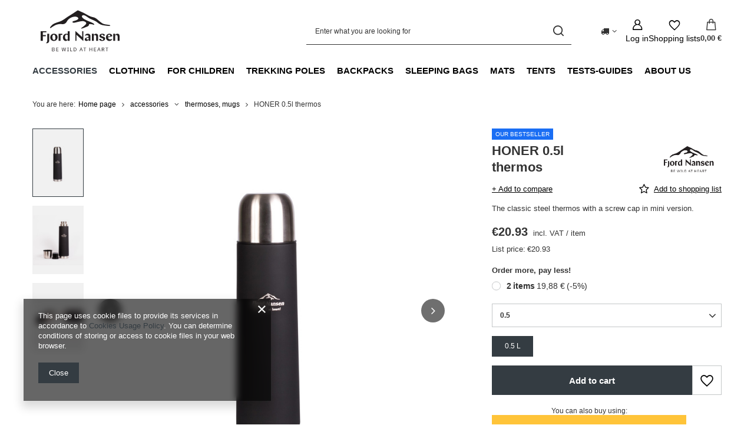

--- FILE ---
content_type: text/html; charset=utf-8
request_url: https://shop.fjordnansen.com/product-eng-9944-HONER-0-5l-thermos.html
body_size: 22494
content:
<!DOCTYPE html>
<html lang="en" class="--vat --gross --hide-percentage-discounts " ><head><link rel="preload" as="image" fetchpriority="high" href="/hpeciai/482a6f3d17fd6775bb98ec79a9b12371/eng_pm_HONER-0-5l-thermos-9944_1.jpg"><meta name="viewport" content="initial-scale = 1.0, maximum-scale = 5.0, width=device-width, viewport-fit=cover"><meta http-equiv="Content-Type" content="text/html; charset=utf-8"><meta http-equiv="X-UA-Compatible" content="IE=edge"><title>Fjord Nansen</title><meta name="keywords" content=""><meta name="description" content="Fjord Nansen"><link rel="icon" href="/gfx/eng/favicon.ico"><meta name="theme-color" content="#343c42"><meta name="msapplication-navbutton-color" content="#343c42"><meta name="apple-mobile-web-app-status-bar-style" content="#343c42"><link rel="stylesheet" type="text/css" href="/gfx/eng/projector_style.css.gzip?r=1765603400"><style>
							#photos_slider[data-skeleton] .photos__link:before {
								padding-top: calc(min((770/770 * 100%), 770px));
							}
							@media (min-width: 979px) {.photos__slider[data-skeleton] .photos__figure:not(.--nav):first-child .photos__link {
								max-height: 770px;
							}}
						</style><script>var app_shop={urls:{prefix:'data="/gfx/'.replace('data="', '')+'eng/',graphql:'/graphql/v1/'},vars:{meta:{viewportContent:'initial-scale = 1.0, maximum-scale = 5.0, width=device-width, viewport-fit=cover'},priceType:'gross',priceTypeVat:true,productDeliveryTimeAndAvailabilityWithBasket:false,geoipCountryCode:'US',fairShopLogo: { enabled: false, image: '/gfx/standards/safe_light.svg'},currency:{id:'EUR',symbol:'€',country:'eu',format:'###,##0.00',beforeValue:false,space:true,decimalSeparator:',',groupingSeparator:' '},language:{id:'eng',symbol:'en',name:'English'},omnibus:{enabled:false,rebateCodeActivate:false,hidePercentageDiscounts:true,},},txt:{priceTypeText:' incl. VAT',},fn:{},fnrun:{},files:[],graphql:{}};const getCookieByName=(name)=>{const value=`; ${document.cookie}`;const parts = value.split(`; ${name}=`);if(parts.length === 2) return parts.pop().split(';').shift();return false;};if(getCookieByName('freeeshipping_clicked')){document.documentElement.classList.remove('--freeShipping');}if(getCookieByName('rabateCode_clicked')){document.documentElement.classList.remove('--rabateCode');}function hideClosedBars(){const closedBarsArray=JSON.parse(localStorage.getItem('closedBars'))||[];if(closedBarsArray.length){const styleElement=document.createElement('style');styleElement.textContent=`${closedBarsArray.map((el)=>`#${el}`).join(',')}{display:none !important;}`;document.head.appendChild(styleElement);}}hideClosedBars();</script><meta name="robots" content="index,follow"><meta name="rating" content="general"><meta name="Author" content="Fjord Nansen based on IdoSell - the best online selling solutions for your e-store (www.idosell.com/shop).">
<!-- Begin LoginOptions html -->

<style>
#client_new_social .service_item[data-name="service_Apple"]:before, 
#cookie_login_social_more .service_item[data-name="service_Apple"]:before,
.oscop_contact .oscop_login__service[data-service="Apple"]:before {
    display: block;
    height: 2.6rem;
    content: url('/gfx/standards/apple.svg?r=1743165583');
}
.oscop_contact .oscop_login__service[data-service="Apple"]:before {
    height: auto;
    transform: scale(0.8);
}
#client_new_social .service_item[data-name="service_Apple"]:has(img.service_icon):before,
#cookie_login_social_more .service_item[data-name="service_Apple"]:has(img.service_icon):before,
.oscop_contact .oscop_login__service[data-service="Apple"]:has(img.service_icon):before {
    display: none;
}
</style>

<!-- End LoginOptions html -->

<!-- Open Graph -->
<meta property="og:type" content="website"><meta property="og:url" content="https://shop.fjordnansen.com/product-eng-9944-HONER-0-5l-thermos.html
"><meta property="og:title" content="HONER 0.5l  thermos"><meta property="og:description" content="The classic steel thermos with a screw cap in mini version.
"><meta property="og:site_name" content="Fjord Nansen"><meta property="og:locale" content="en_GB"><meta property="og:image" content="https://shop.fjordnansen.com/hpeciai/939bf5f87049b4cbe382f2006fc32dbc/eng_pl_HONER-0-5l-thermos-9944_1.jpg"><meta property="og:image:width" content="770"><meta property="og:image:height" content="770"><link rel="manifest" href="https://shop.fjordnansen.com/data/include/pwa/1/manifest.json?t=3"><meta name="apple-mobile-web-app-capable" content="yes"><meta name="apple-mobile-web-app-status-bar-style" content="black"><meta name="apple-mobile-web-app-title" content="shop.fjordnansen.com"><link rel="apple-touch-icon" href="/data/include/pwa/1/icon-128.png"><link rel="apple-touch-startup-image" href="/data/include/pwa/1/logo-512.png" /><meta name="msapplication-TileImage" content="/data/include/pwa/1/icon-144.png"><meta name="msapplication-TileColor" content="#2F3BA2"><meta name="msapplication-starturl" content="/"><script type="application/javascript">var _adblock = true;</script><script async src="/data/include/advertising.js"></script><script type="application/javascript">var statusPWA = {
                online: {
                    txt: "Connected to the Internet",
                    bg: "#5fa341"
                },
                offline: {
                    txt: "No Internet connection",
                    bg: "#eb5467"
                }
            }</script><script async type="application/javascript" src="/ajax/js/pwa_online_bar.js?v=1&r=6"></script>
<!-- End Open Graph -->

<link rel="canonical" href="https://shop.fjordnansen.com/product-eng-9944-HONER-0-5l-thermos.html" />


<!-- Begin additional html or js -->


<!--54|1|39-->
<script>var arrNames = ["Globtrek Outlet Chwaszczyno", "Fjord Nansen B2B", "TUTTU Gdańsk", "TUTTU Poznań","Główny Magazyn",  "TUTTU Katowice"];</script>
<!--91|1|59-->
<style>

.dictionary .dictionary__group {
display: flex;
flex-direction: column;
}
.dictionary  .dictionary__param[data-responsible-entity="true"] {
order: 2;
}
.dictionary .dictionary__param:last-child {
margin-bottom: 2rem;
}
.dictionary  .dictionary__param:empty {
display: none;
}
</style>

<!-- End additional html or js -->
                <script>
                if (window.ApplePaySession && window.ApplePaySession.canMakePayments()) {
                    var applePayAvailabilityExpires = new Date();
                    applePayAvailabilityExpires.setTime(applePayAvailabilityExpires.getTime() + 2592000000); //30 days
                    document.cookie = 'applePayAvailability=yes; expires=' + applePayAvailabilityExpires.toUTCString() + '; path=/;secure;'
                    var scriptAppleJs = document.createElement('script');
                    scriptAppleJs.src = "/ajax/js/apple.js?v=3";
                    if (document.readyState === "interactive" || document.readyState === "complete") {
                          document.body.append(scriptAppleJs);
                    } else {
                        document.addEventListener("DOMContentLoaded", () => {
                            document.body.append(scriptAppleJs);
                        });  
                    }
                } else {
                    document.cookie = 'applePayAvailability=no; path=/;secure;'
                }
                </script>
                <script>
            var paypalScriptLoaded = null;
            var paypalScript = null;
            
            async function attachPaypalJs() {
                return new Promise((resolve, reject) => {
                    if (!paypalScript) {
                        paypalScript = document.createElement('script');
                        paypalScript.async = true;
                        paypalScript.setAttribute('data-namespace', "paypal_sdk");
                        paypalScript.setAttribute('data-partner-attribution-id', "IAIspzoo_Cart_PPCP");
                        paypalScript.addEventListener("load", () => {
                        paypalScriptLoaded = true;
                            resolve({status: true});
                        });
                        paypalScript.addEventListener("error", () => {
                            paypalScriptLoaded = true;
                            reject({status: false});
                         });
                        paypalScript.src = "https://www.paypal.com/sdk/js?client-id=AbxR9vIwE1hWdKtGu0gOkvPK2YRoyC9ulUhezbCUWnrjF8bjfwV-lfP2Rze7Bo8jiHIaC0KuaL64tlkD&components=buttons,funding-eligibility&currency=EUR&merchant-id=DK8ZZVW6EW3KY&locale=en_GB";
                        if (document.readyState === "interactive" || document.readyState === "complete") {
                            document.body.append(paypalScript);
                        } else {
                            document.addEventListener("DOMContentLoaded", () => {
                                document.body.append(paypalScript);
                            });  
                        }                                              
                    } else {
                        if (paypalScriptLoaded) {
                            resolve({status: true});
                        } else {
                            paypalScript.addEventListener("load", () => {
                                paypalScriptLoaded = true;
                                resolve({status: true});                            
                            });
                            paypalScript.addEventListener("error", () => {
                                paypalScriptLoaded = true;
                                reject({status: false});
                            });
                        }
                    }
                });
            }
            </script>
                <script>
                attachPaypalJs().then(() => {
                    let paypalEligiblePayments = [];
                    let payPalAvailabilityExpires = new Date();
                    payPalAvailabilityExpires.setTime(payPalAvailabilityExpires.getTime() + 86400000); //1 day
                    if (typeof(paypal_sdk) != "undefined") {
                        for (x in paypal_sdk.FUNDING) {
                            var buttonTmp = paypal_sdk.Buttons({
                                fundingSource: x.toLowerCase()
                            });
                            if (buttonTmp.isEligible()) {
                                paypalEligiblePayments.push(x);
                            }
                        }
                    }
                    if (paypalEligiblePayments.length > 0) {
                        document.cookie = 'payPalAvailability_EUR=' + paypalEligiblePayments.join(",") + '; expires=' + payPalAvailabilityExpires.toUTCString() + '; path=/; secure';
                        document.cookie = 'paypalMerchant=DK8ZZVW6EW3KY; expires=' + payPalAvailabilityExpires.toUTCString() + '; path=/; secure';
                    } else {
                        document.cookie = 'payPalAvailability_EUR=-1; expires=' + payPalAvailabilityExpires.toUTCString() + '; path=/; secure';
                    }
                });
                </script><script src="/data/gzipFile/expressCheckout.js.gz"></script></head><body>
<!-- Begin additional html or js -->


<!--33|1|26-->
<div id="fb-root"></div>
<script>(function(d, s, id) {
  var js, fjs = d.getElementsByTagName(s)[0];
  if (d.getElementById(id)) return;
  js = d.createElement(s); js.id = id;
  js.src = "//connect.facebook.net/pl_PL/sdk.js#xfbml=1&version=v2.5";
  fjs.parentNode.insertBefore(js, fjs);
}(document, 'script', 'facebook-jssdk'));</script>

<!--93|1|60-->
<script defer src="https://platform.sensbot.ai/chatbot/loader/2e74f53c-cdf7-4433-a287-967cdb36ea60"></script>

<!-- End additional html or js -->
<div id="container" class="projector_page container max-width-1200"><header class=" commercial_banner"><script class="ajaxLoad">app_shop.vars.vat_registered="true";app_shop.vars.currency_format="###,##0.00";app_shop.vars.currency_before_value=false;app_shop.vars.currency_space=true;app_shop.vars.symbol="€";app_shop.vars.id="EUR";app_shop.vars.baseurl="http://shop.fjordnansen.com/";app_shop.vars.sslurl="https://shop.fjordnansen.com/";app_shop.vars.curr_url="%2Fproduct-eng-9944-HONER-0-5l-thermos.html";var currency_decimal_separator=',';var currency_grouping_separator=' ';app_shop.vars.blacklist_extension=["exe","com","swf","js","php"];app_shop.vars.blacklist_mime=["application/javascript","application/octet-stream","message/http","text/javascript","application/x-deb","application/x-javascript","application/x-shockwave-flash","application/x-msdownload"];app_shop.urls.contact="/contact-eng.html";</script><div id="viewType" style="display:none"></div><div id="menu_skip" class="menu_skip"><a href="#layout" class="btn --outline --medium menu_skip__link --layout">Skip to page content</a><a href="#menu_categories" class="btn --outline --medium menu_skip__link --menu">Go to category</a></div><div id="logo" class="d-flex align-items-center" data-bg="/data/gfx/mask/eng/1720021950.png"><a href="/" target="_self" aria-label="Shop logo"><img src="/data/gfx/mask/eng/1720021949.svg" alt="Fjord Nansen" width="912" height="553"></a></div><form action="https://shop.fjordnansen.com/search.php" method="get" id="menu_search" class="menu_search"><a href="#showSearchForm" class="menu_search__mobile" aria-label="Search"></a><div class="menu_search__block"><div class="menu_search__item --input"><input class="menu_search__input" type="text" name="text" autocomplete="off" placeholder="Enter what you are looking for" aria-label="Enter what you are looking for"><button class="menu_search__submit" type="submit" aria-label="Search"></button></div><div class="menu_search__item --results search_result"></div></div></form><div id="menu_top" class="menu_top"><div id="menu_settings" class="align-items-center justify-content-center justify-content-lg-end"><div class="open_trigger hover__wrapper --hover_touch" tabindex="0" aria-label="Click to change delivery country"><span class="d-none d-md-inline-block flag_txt"><i class="icon-truck"></i></span><i class="icon-angle-down d-none d-md-inline-block"></i><form class="hover__element --right" action="https://shop.fjordnansen.com/settings.php" method="post"><ul><li><div class="form-group"><span for="menu_settings_country">Country of collecting the order</span><div class="select-after"><select class="form-control" name="country" id="menu_settings_country" aria-label="Country of collecting the order"><option value="1143020041">Czech Republic</option><option value="1143020143">Germany</option><option selected value="1143020003">Poland</option></select></div></div></li><li class="buttons"><button class="btn --solid --large" type="submit">
									Apply changes
								</button></li></ul></form></div></div><div class="account_links"><a class="account_links__item" href="https://shop.fjordnansen.com/login.php" aria-label="Log in"><span class="account_links__text --logged-out">Log in</span></a></div><div class="shopping_list_top hover__wrapper" data-empty="true"><a href="https://shop.fjordnansen.com/en/shoppinglist/" class="wishlist_link slt_link --empty" aria-label="Shopping lists"><span class="slt_link__text">Shopping lists</span></a><div class="slt_lists hover__element"><ul class="slt_lists__nav"><li class="slt_lists__nav_item" data-list_skeleton="true" data-list_id="true" data-shared="true"><a href="#" class="slt_lists__nav_link" data-list_href="true"><span class="slt_lists__nav_name" data-list_name="true"></span><span class="slt_lists__count" data-list_count="true">0</span></a></li><li class="slt_lists__nav_item --empty"><a class="slt_lists__nav_link --empty" href="https://shop.fjordnansen.com/en/shoppinglist/"><span class="slt_lists__nav_name" data-list_name="true">Shopping list</span><span class="slt_lists__count" data-list_count="true">0</span></a></li></ul></div></div><div id="menu_basket" class="top_basket hover__wrapper --hide --mobile_hide"><a class="top_basket__sub" title="Go to cart" href="/basketedit.php" aria-label="Value: 0,00 €"><span class="badge badge-info"></span><strong class="top_basket__price">0,00 €</strong></a><div class="top_basket__express_checkout_container"><express-checkout type="basket"></express-checkout></div><div class="top_basket__details hover__element --skeleton"><div class="top_basket__skeleton --name"></div><div class="top_basket__skeleton --product"></div><div class="top_basket__skeleton --product"></div><div class="top_basket__skeleton --product --last"></div><div class="top_basket__skeleton --sep"></div><div class="top_basket__skeleton --summary"></div></div></div><template id="top_basket_product"><div class="top_basket__product"><a class="top_basket__img" title=""><picture><source type="image/webp" srcset=""></source><img src="" alt=""></picture></a><a class="top_basket__link" title=""></a><div class="top_basket__prices"><span class="top_basket__price"></span><span class="top_basket__unit"></span><span class="top_basket__vat"></span></div></div></template><template id="top_basket_summary"><div class="top_basket__summary_shipping_free"><span class="top_basket__summary_label --freeshipping_limit">For free delivery is missing <span class="top_basket__summary_value"></span></span><span class="progress_bar"><span class="progress_bar__value"></span></span></div><div class="top_basket__summary_item --worth"><span class="top_basket__summary_label">Order value:</span><b class="top_basket__summary_value"></b></div><div class="top_basket__summary_item --shipping"><span class="top_basket__summary_label">Delivery cost:</span><b class="top_basket__summary_value"></b></div><div class="top_basket__buttons"><a class="btn --solid --large" data-ec-class="btn --outline --large" title="Go to cart" href="/basketedit.php">
        Go to cart
      </a><div id="top_basket__express_checkout_placeholder"></div></div></template><template id="top_basket_details"><div class="top_basket__details hover__element"><div class="top_basket__details_sub"><div class="headline"><span class="headline__name">Your cart (<span class="top_basket__count"></span>)</span></div><div class="top_basket__products"></div><div class="top_basket__summary"></div></div></div></template></div><nav id="menu_categories" class="wide" aria-label="Main categories"><button type="button" class="navbar-toggler" aria-label="Menu"><i class="icon-reorder"></i></button><div class="navbar-collapse" id="menu_navbar"><ul class="navbar-nav mx-md-n2"><li class="nav-item nav-open"><span class="nav-link-wrapper"><a  href="/eng_m_accessories-3712.html" target="_self" title="accessories" class="nav-link --l1 active" >accessories</a><button class="nav-link-expand" type="button" aria-label="accessories, Menu"></button></span><ul class="navbar-subnav"><li class="nav-header"><a href="#backLink" class="nav-header__backLink"><i class="icon-angle-left"></i></a><a  href="/eng_m_accessories-3712.html" target="_self" title="accessories" class="nav-link --l1 active" >accessories</a></li><li class="nav-item"><a  href="/eng_m_accessories_hygiene-3713.html" target="_self" title="hygiene" class="nav-link --l2" >hygiene</a><ul class="navbar-subsubnav"><li class="nav-header"><a href="#backLink" class="nav-header__backLink"><i class="icon-angle-left"></i></a><a  href="/eng_m_accessories_hygiene-3713.html" target="_self" title="hygiene" class="nav-link --l2" >hygiene</a></li><li class="nav-item"><a  href="/eng_m_accessories_hygiene_towels-3714.html" target="_self" title="towels" class="nav-link --l3" >towels</a></li><li class="nav-item"><a  href="/eng_m_accessories_hygiene_beauticians-3715.html" target="_self" title="beauticians" class="nav-link --l3" >beauticians</a></li></ul></li><li class="nav-item nav-open empty"><a  href="/eng_m_accessories_thermoses-mugs-3716.html" target="_self" title="thermoses, mugs" class="nav-link --l2 active" >thermoses, mugs</a></li><li class="nav-item"><a  href="/eng_m_accessories_travel-3717.html" target="_self" title="travel" class="nav-link --l2" >travel</a><ul class="navbar-subsubnav"><li class="nav-header"><a href="#backLink" class="nav-header__backLink"><i class="icon-angle-left"></i></a><a  href="/eng_m_accessories_travel-3717.html" target="_self" title="travel" class="nav-link --l2" >travel</a></li><li class="nav-item"><a  href="/eng_m_accessories_travel_bags-3718.html" target="_self" title="bags " class="nav-link --l3" >bags </a></li><li class="nav-item"><a  href="/eng_m_accessories_travel_other-3719.html" target="_self" title="other" class="nav-link --l3" >other</a></li><li class="nav-item"><a  href="/eng_m_accessories_travel_sachets-and-wallets-3720.html" target="_self" title="sachets and wallets" class="nav-link --l3" >sachets and wallets</a></li></ul></li><li class="nav-item empty"><a  href="/eng_m_accessories_crockery-and-cutlery-4019.html" target="_self" title="crockery and cutlery" class="nav-link --l2" >crockery and cutlery</a></li></ul></li><li class="nav-item"><span class="nav-link-wrapper"><a  href="/eng_m_clothing-3721.html" target="_self" title="clothing" class="nav-link --l1" >clothing</a><button class="nav-link-expand" type="button" aria-label="clothing, Menu"></button></span><ul class="navbar-subnav"><li class="nav-header"><a href="#backLink" class="nav-header__backLink"><i class="icon-angle-left"></i></a><a  href="/eng_m_clothing-3721.html" target="_self" title="clothing" class="nav-link --l1" >clothing</a></li><li class="nav-item"><a  href="/eng_m_clothing_womens-3755.html" target="_self" title="women's" class="nav-link --l2" >women's</a><ul class="navbar-subsubnav"><li class="nav-header"><a href="#backLink" class="nav-header__backLink"><i class="icon-angle-left"></i></a><a  href="/eng_m_clothing_womens-3755.html" target="_self" title="women's" class="nav-link --l2" >women's</a></li><li class="nav-item"><a  href="/eng_m_clothing_womens_sweatshirts-3760.html" target="_self" title="sweatshirts" class="nav-link --l3" >sweatshirts</a></li><li class="nav-item"><a  href="/eng_m_clothing_womens_underwear-3761.html" target="_self" title="underwear" class="nav-link --l3" >underwear</a></li><li class="nav-item"><a  href="/eng_m_clothing_womens_shirts-3762.html" target="_self" title="shirts" class="nav-link --l3" >shirts</a></li></ul></li><li class="nav-item"><a  href="/eng_m_clothing_mens-3756.html" target="_self" title="men's" class="nav-link --l2" >men's</a><ul class="navbar-subsubnav"><li class="nav-header"><a href="#backLink" class="nav-header__backLink"><i class="icon-angle-left"></i></a><a  href="/eng_m_clothing_mens-3756.html" target="_self" title="men's" class="nav-link --l2" >men's</a></li><li class="nav-item"><a  href="/eng_m_clothing_mens_jackets-3764.html" target="_self" title="jackets" class="nav-link --l3" >jackets</a></li><li class="nav-item"><a  href="/eng_m_clothing_mens_sweatshirts-3765.html" target="_self" title="sweatshirts" class="nav-link --l3" >sweatshirts</a></li><li class="nav-item"><a  href="/eng_m_clothing_mens_underwear-3766.html" target="_self" title="underwear" class="nav-link --l3" >underwear</a></li><li class="nav-item"><a  href="/eng_m_clothing_mens_shirts-3767.html" target="_self" title="shirts" class="nav-link --l3" >shirts</a></li></ul></li><li class="nav-item empty"><a  href="/eng_m_clothing_socks-3757.html" target="_self" title="socks" class="nav-link --l2" >socks</a></li><li class="nav-item"><a  href="/eng_m_clothing_accessories-3758.html" target="_self" title="accessories" class="nav-link --l2" >accessories</a><ul class="navbar-subsubnav"><li class="nav-header"><a href="#backLink" class="nav-header__backLink"><i class="icon-angle-left"></i></a><a  href="/eng_m_clothing_accessories-3758.html" target="_self" title="accessories" class="nav-link --l2" >accessories</a></li><li class="nav-item"><a  href="/eng_m_clothing_accessories_summer-caps-3769.html" target="_self" title="summer caps" class="nav-link --l3" >summer caps</a></li><li class="nav-item"><a  href="/eng_m_clothing_accessories_winter-hats-3770.html" target="_self" title="winter hats" class="nav-link --l3" >winter hats</a></li><li class="nav-item"><a  href="/eng_m_clothing_accessories_scarves-scarves-armbands-fireflies-3771.html" target="_self" title="scarves, scarves, armbands, fireflies" class="nav-link --l3" >scarves, scarves, armbands, fireflies</a></li><li class="nav-item"><a  href="/eng_m_clothing_accessories_gloves-3772.html" target="_self" title="gloves" class="nav-link --l3" >gloves</a></li></ul></li></ul></li><li class="nav-item"><span class="nav-link-wrapper"><a  href="/eng_m_for-children-3729.html" target="_self" title="for children" class="nav-link --l1" >for children</a></span></li><li class="nav-item"><span class="nav-link-wrapper"><a  href="/eng_m_trekking-poles-3730.html" target="_self" title="trekking poles" class="nav-link --l1" >trekking poles</a><button class="nav-link-expand" type="button" aria-label="trekking poles, Menu"></button></span><ul class="navbar-subnav"><li class="nav-header"><a href="#backLink" class="nav-header__backLink"><i class="icon-angle-left"></i></a><a  href="/eng_m_trekking-poles-3730.html" target="_self" title="trekking poles" class="nav-link --l1" >trekking poles</a></li><li class="nav-item empty"><a  href="/eng_m_trekking-poles_accessories-3731.html" target="_self" title="accessories" class="nav-link --l2" >accessories</a></li><li class="nav-item empty"><a  href="/eng_m_trekking-poles_nordic-walking-trekking-3732.html" target="_self" title="nordic walking, trekking" class="nav-link --l2" >nordic walking, trekking</a></li></ul></li><li class="nav-item"><span class="nav-link-wrapper"><a  href="/eng_m_backpacks-3733.html" target="_self" title="backpacks" class="nav-link --l1" >backpacks</a><button class="nav-link-expand" type="button" aria-label="backpacks, Menu"></button></span><ul class="navbar-subnav"><li class="nav-header"><a href="#backLink" class="nav-header__backLink"><i class="icon-angle-left"></i></a><a  href="/eng_m_backpacks-3733.html" target="_self" title="backpacks" class="nav-link --l1" >backpacks</a></li><li class="nav-item empty"><a  href="/eng_m_backpacks_accessories-3734.html" target="_self" title="accessories" class="nav-link --l2" >accessories</a></li><li class="nav-item empty"><a  href="/eng_m_backpacks_small-35-liters-3735.html" target="_self" title="small &lt; 35 liters" class="nav-link --l2" >small < 35 liters</a></li><li class="nav-item empty"><a  href="/eng_m_backpacks_medium-36-49-liters-3736.html" target="_self" title="medium 36 - 49 liters" class="nav-link --l2" >medium 36 - 49 liters</a></li><li class="nav-item empty"><a  href="/eng_m_backpacks_large-50-liters-3737.html" target="_self" title="large &gt; 50 liters" class="nav-link --l2" >large > 50 liters</a></li><li class="nav-item empty"><a  href="/eng_m_backpacks_bags-3992.html" target="_self" title="bags" class="nav-link --l2" >bags</a></li></ul></li><li class="nav-item"><span class="nav-link-wrapper"><a  href="/eng_m_sleeping-bags-3738.html" target="_self" title="sleeping bags" class="nav-link --l1" >sleeping bags</a><button class="nav-link-expand" type="button" aria-label="sleeping bags, Menu"></button></span><ul class="navbar-subnav"><li class="nav-header"><a href="#backLink" class="nav-header__backLink"><i class="icon-angle-left"></i></a><a  href="/eng_m_sleeping-bags-3738.html" target="_self" title="sleeping bags" class="nav-link --l1" >sleeping bags</a></li><li class="nav-item empty"><a  href="/eng_m_sleeping-bags_accessories-3739.html" target="_self" title="accessories" class="nav-link --l2" >accessories</a></li><li class="nav-item empty"><a  href="/eng_m_sleeping-bags_outdoor-3740.html" target="_self" title="outdoor" class="nav-link --l2" >outdoor</a></li><li class="nav-item empty"><a  href="/eng_m_sleeping-bags_profi-extensible-3741.html" target="_self" title="profi extensible" class="nav-link --l2" >profi extensible</a></li><li class="nav-item empty"><a  href="/eng_m_sleeping-bags_profi-3742.html" target="_self" title="profi" class="nav-link --l2" >profi</a></li><li class="nav-item empty"><a  href="/eng_m_sleeping-bags_down-4010.html" target="_self" title="down" class="nav-link --l2" >down</a></li></ul></li><li class="nav-item"><span class="nav-link-wrapper"><a  href="/eng_m_mats-3743.html" target="_self" title="mats" class="nav-link --l1" >mats</a><button class="nav-link-expand" type="button" aria-label="mats, Menu"></button></span><ul class="navbar-subnav"><li class="nav-header"><a href="#backLink" class="nav-header__backLink"><i class="icon-angle-left"></i></a><a  href="/eng_m_mats-3743.html" target="_self" title="mats" class="nav-link --l1" >mats</a></li><li class="nav-item empty"><a  href="/eng_m_mats_mattresses-3745.html" target="_self" title="mattresses" class="nav-link --l2" >mattresses</a></li><li class="nav-item empty"><a  href="/eng_m_mats_self-inflating-mats-3746.html" target="_self" title="self-inflating mats" class="nav-link --l2" >self-inflating mats</a></li></ul></li><li class="nav-item"><span class="nav-link-wrapper"><a  href="/eng_m_tents-3747.html" target="_self" title="tents" class="nav-link --l1" >tents</a><button class="nav-link-expand" type="button" aria-label="tents, Menu"></button></span><ul class="navbar-subnav"><li class="nav-header"><a href="#backLink" class="nav-header__backLink"><i class="icon-angle-left"></i></a><a  href="/eng_m_tents-3747.html" target="_self" title="tents" class="nav-link --l1" >tents</a></li><li class="nav-item empty"><a  href="/eng_m_tents_accessories-3748.html" target="_self" title="accessories" class="nav-link --l2" >accessories</a></li><li class="nav-item empty"><a  href="/eng_m_tents_family-3749.html" target="_self" title="family" class="nav-link --l2" >family</a></li><li class="nav-item empty"><a  href="/eng_m_tents_outdoor-3750.html" target="_self" title="outdoor" class="nav-link --l2" >outdoor</a></li><li class="nav-item empty"><a  href="/eng_m_tents_profi-3751.html" target="_self" title="profi" class="nav-link --l2" >profi</a></li><li class="nav-item empty"><a  href="/eng_m_tents_ultralight-3752.html" target="_self" title="ultralight" class="nav-link --l2" >ultralight</a></li><li class="nav-item empty"><a  href="/eng_m_tents_hammocks-4051.html" target="_self" title="hammocks" class="nav-link --l2" >hammocks</a></li></ul></li><li class="nav-item"><span class="nav-link-wrapper"><a  href="https://fjordnansen.pl/blog-fjord-nansen/" target="_self" title="tests-guides" class="nav-link --l1" >tests-guides</a></span></li><li class="nav-item"><span class="nav-link-wrapper"><a  href="https://fjordnansen.pl/o-nas/" target="_self" title="about us" class="nav-link --l1" >about us</a></span></li></ul></div></nav><div id="breadcrumbs" class="breadcrumbs"><div class="back_button"><button id="back_button"></button></div><nav class="list_wrapper" aria-label="Breadcrumbs"><ol><li><span>You are here:  </span></li><li class="bc-main"><span><a href="/">Home page</a></span></li><li class="category bc-item-1 --more"><a class="category" href="/eng_m_accessories-3712.html">accessories</a><ul class="breadcrumbs__sub"><li class="breadcrumbs__item"><a class="breadcrumbs__link --link" href="/eng_m_accessories_hygiene-3713.html">hygiene</a></li><li class="breadcrumbs__item"><a class="breadcrumbs__link --link" href="/eng_m_accessories_thermoses-mugs-3716.html">thermoses, mugs</a></li><li class="breadcrumbs__item"><a class="breadcrumbs__link --link" href="/eng_m_accessories_travel-3717.html">travel</a></li><li class="breadcrumbs__item"><a class="breadcrumbs__link --link" href="/eng_m_accessories_crockery-and-cutlery-4019.html">crockery and cutlery</a></li></ul></li><li class="category bc-item-2 bc-active" aria-current="page"><a class="category" href="/eng_m_accessories_thermoses-mugs-3716.html">thermoses, mugs</a></li><li class="bc-active bc-product-name" aria-current="page"><span>HONER 0.5l  thermos</span></li></ol></nav></div></header><div id="layout" class="row clearfix"><aside class="col-3"><section class="shopping_list_menu"><div class="shopping_list_menu__block --lists slm_lists" data-empty="true"><a href="#showShoppingLists" class="slm_lists__label">Shopping lists</a><ul class="slm_lists__nav"><li class="slm_lists__nav_item" data-list_skeleton="true" data-list_id="true" data-shared="true"><a href="#" class="slm_lists__nav_link" data-list_href="true"><span class="slm_lists__nav_name" data-list_name="true"></span><span class="slm_lists__count" data-list_count="true">0</span></a></li><li class="slm_lists__nav_header"><a href="#hidehoppingLists" class="slm_lists__label"><span class="sr-only">Back</span>Shopping lists</a></li><li class="slm_lists__nav_item --empty"><a class="slm_lists__nav_link --empty" href="https://shop.fjordnansen.com/en/shoppinglist/"><span class="slm_lists__nav_name" data-list_name="true">Shopping list</span><span class="sr-only">number of products: </span><span class="slm_lists__count" data-list_count="true">0</span></a></li></ul><a href="#manage" class="slm_lists__manage d-none align-items-center d-md-flex">Manage your lists</a></div><div class="shopping_list_menu__block --bought slm_bought"><a class="slm_bought__link d-flex" href="https://shop.fjordnansen.com/products-bought.php">
				List of purchased products
			</a></div><div class="shopping_list_menu__block --info slm_info"><strong class="slm_info__label d-block mb-3">How does a shopping list work?</strong><ul class="slm_info__list"><li class="slm_info__list_item d-flex mb-3">
					Once logged in, you can place and store any number of products on your shopping list indefinitely.
				</li><li class="slm_info__list_item d-flex mb-3">
					Adding a product to your shopping list does not automatically mean you have reserved it.
				</li><li class="slm_info__list_item d-flex mb-3">
					For non-logged-in customers the shopping list is stored until the session expires (about 24h).
				</li></ul></div></section><div id="mobileCategories" class="mobileCategories"><div class="mobileCategories__item --menu"><button type="button" class="mobileCategories__link --active" data-ids="#menu_search,.shopping_list_menu,#menu_search,#menu_navbar,#menu_navbar3, #menu_blog">
                            Menu
                        </button></div><div class="mobileCategories__item --account"><button type="button" class="mobileCategories__link" data-ids="#menu_contact,#login_menu_block">
                            Account
                        </button></div><div class="mobileCategories__item --settings"><button type="button" class="mobileCategories__link" data-ids="#menu_settings">
                                Settings
                            </button></div></div><div class="setMobileGrid" data-item="#menu_navbar"></div><div class="setMobileGrid" data-item="#menu_navbar3" data-ismenu1="true"></div><div class="setMobileGrid" data-item="#menu_blog"></div><div class="login_menu_block d-lg-none" id="login_menu_block"><a class="sign_in_link" href="/login.php" title=""><i class="icon-user"></i><span>Log in</span></a><a class="registration_link" href="https://shop.fjordnansen.com/client-new.php?register"><i class="icon-lock"></i><span>Register</span></a><a class="order_status_link" href="/order-open.php" title=""><i class="icon-globe"></i><span>Check order status</span></a></div><div class="setMobileGrid" data-item="#menu_contact"></div><div class="setMobileGrid" data-item="#menu_settings"></div></aside><main id="content" class="col-12"><section id="projector_photos" class="photos" data-thumbnails="true" data-thumbnails-count="auto" data-thumbnails-horizontal="false" data-thumbnails-arrows="false" data-thumbnails-slider="true" data-thumbnails-enable="true" data-slider-fade-effect="true" data-slider-enable="true" data-slider-freemode="false" data-slider-centered="false"><div id="photos_nav" class="photos__nav" style="--thumbnails-count: auto;" data-more-slides="NaN"><div class="swiper-button-prev"><i class="icon-angle-left"></i></div><div id="photos_nav_list" thumbsSlider="" class="photos__nav_wrapper swiper swiperThumbs"><div class="swiper-wrapper"><figure class="photos__figure --nav swiper-slide " data-slide-index="0"><img class="photos__photo --nav" width="100" height="100" src="/hpeciai/e4c4a7ad4d50e2145cb16efefca7533c/eng_ps_HONER-0-5l-thermos-9944_1.jpg" loading="lazy" alt="HONER 0.5l  thermos"></figure><figure class="photos__figure --nav swiper-slide " data-slide-index="1"><img class="photos__photo --nav" width="100" height="100" src="/hpeciai/e86dbb750ce7df9a0fe5e58c1d124e42/eng_ps_HONER-0-5l-thermos-9944_2.jpg" loading="lazy" alt="HONER 0.5l  thermos"></figure><figure class="photos__figure --nav swiper-slide " data-slide-index="2"><img class="photos__photo --nav" width="100" height="100" src="/hpeciai/869236fcf05aafb9d2fcd5a94d0155fd/eng_ps_HONER-0-5l-thermos-9944_3.jpg" loading="lazy" alt="HONER 0.5l  thermos"></figure></div></div><div class="swiper-button-next"><i class="icon-angle-right"></i></div></div><div id="photos_slider" class="photos__slider swiper" data-skeleton="true" data-photos-count="3"><div class="galleryNavigation --prev"><div class="swiper-button-prev --rounded"><i class="icon-angle-left"></i></div></div><div class="photos___slider_wrapper swiper-wrapper"><figure class="photos__figure swiper-slide " data-slide-index="0" tabindex="0"><img class="photos__photo" width="770" height="770" src="/hpeciai/482a6f3d17fd6775bb98ec79a9b12371/eng_pm_HONER-0-5l-thermos-9944_1.jpg" data-img_high_res="/hpeciai/939bf5f87049b4cbe382f2006fc32dbc/eng_pl_HONER-0-5l-thermos-9944_1.jpg" alt="HONER 0.5l  thermos"></figure><figure class="photos__figure swiper-slide slide-lazy" data-slide-index="1"><img class="photos__photo" width="770" height="770" src="/hpeciai/4172c07910486301bf92dd3872695316/eng_pm_HONER-0-5l-thermos-9944_2.jpg" data-img_high_res="/hpeciai/fe6c3c8228276c58f81734c58c2dfae7/eng_pl_HONER-0-5l-thermos-9944_2.jpg" alt="HONER 0.5l  thermos" loading="lazy"><div class="swiper-lazy-preloader"></div></figure><figure class="photos__figure swiper-slide slide-lazy" data-slide-index="2"><img class="photos__photo" width="770" height="770" src="/hpeciai/38af584252002287299ac9ce7feded2c/eng_pm_HONER-0-5l-thermos-9944_3.jpg" data-img_high_res="/hpeciai/0eff1f9cddd43fb93cc11a8e6c6e3a7a/eng_pl_HONER-0-5l-thermos-9944_3.jpg" alt="HONER 0.5l  thermos" loading="lazy"><div class="swiper-lazy-preloader"></div></figure></div><div class="galleryPagination"><div class="swiper-pagination"></div></div><div class="galleryNavigation"><div class="swiper-button-next --rounded"><i class="icon-angle-right"></i></div></div></div></section><template id="GalleryModalTemplate"><div class="gallery_modal__wrapper" id="galleryModal"><div class="gallery_modal__header"><div class="gallery_modal__counter"></div><div class="gallery_modal__name">HONER 0.5l  thermos</div></div><div class="gallery_modal__sliders photos --gallery-modal"></div><div class="galleryNavigation"><div class="swiper-button-prev --rounded"><i class="icon-angle-left"></i></div><div class="swiper-button-next --rounded"><i class="icon-angle-right"></i></div></div></div></template><section id="projector_productname" class="product_name mb-4 mb-lg-2"><div class="product_name__block --label mb-1"><strong class="label_icons"><span class="label --bestseller">
									Our bestseller
								</span></strong></div><div class="product_name__block --name mb-2 d-sm-flex justify-content-sm-between mb-sm-3"><h1 class="product_name__name m-0">HONER 0.5l  thermos</h1><div class="product_name__firm_logo d-none d-sm-flex justify-content-sm-end align-items-sm-center ml-sm-2"><a class="firm_logo" href="/firm-eng-1308137277-Fjord-Nansen.html"><img class="b-lazy" src="/gfx/standards/loader.gif?r=1765603290" data-src="/data/lang/eng/producers/gfx/projector/1308137277_1.png" title="Fjord Nansen" alt="Fjord Nansen"></a></div></div><div class="product_name__block --links d-lg-flex flex-lg-wrap justify-content-lg-end align-items-lg-center"><div class="product_name__actions d-flex justify-content-between align-items-center mx-n1 mb-lg-2 flex-lg-grow-1"><a class="product_name__action --compare --add px-1" href="https://shop.fjordnansen.com/settings.php?comparers=add&amp;product=9944" title="Click to add a product to compare"><span>+ Add to compare</span></a><a class="product_name__action --shopping-list px-1 d-flex align-items-center" href="#addToShoppingList" title="Click to add a product to your shopping list"><span>Add to shopping list</span></a></div></div><div class="product_name__block --description mt-3 mt-lg-1 mb-lg-2"><ul><li>The classic steel thermos with a screw cap in mini version.</li><li></li></ul></div></section><script class="ajaxLoad">
	cena_raty = 20.93;
	client_login = 'false';
	
	client_points = '';
	points_used = '';
	shop_currency = '€';
	trust_level = '0';

	window.product_config = {
		// Czy produkt jest kolekcją
		isCollection: false,
		isBundleOrConfigurator: false,
		// Czy produkt zawiera rabat ilościowy
		hasMultiPackRebate: true,
		// Flaga czy produkt ma ustawione ceny per rozmiar
		hasPricesPerSize: false,
		// Flaga czy włączone są subskrypcje
		hasSubscriptionsEnabled: false,
		// Typ subskrypcji
		subscriptionType: false,
	};

	window.product_data = [{
		// ID produktu
		id: 9944,
		// Typ produktu
		type: "product_item",
		selected: true,
		// Wybrany rozmiar
		selected_size_list: [],
	
		// Punkty - produkt
		for_points: false,
	
		// Ilośc punktów
		points: false,
		// Ilość otrzymanych punktów za zakup
		pointsReceive: false,
		// Jednostki
		unit: {
			name: "item",
			plural: "items",
			singular: "item",
			precision: "0",
			sellBy: 1,
		},
		// Waluta
		currency: "€",
		// Domyślne ceny produktu
		base_price: {
			maxprice: "20.93",
			maxprice_formatted: "20,93 €",
			maxprice_net: "17.02",
			maxprice_net_formatted: "17,02 €",
			minprice: "20.93",
			minprice_formatted: "20,93 €",
			minprice_net: "17.02",
			minprice_net_formatted: "17,02 €",
			size_max_maxprice_net: "0.00",
			size_min_maxprice_net: "0.00",
			size_max_maxprice_net_formatted: "0,00 €",
			size_min_maxprice_net_formatted: "0,00 €",
			size_max_maxprice: "0.00",
			size_min_maxprice: "0.00",
			size_max_maxprice_formatted: "0,00 €",
			size_min_maxprice_formatted: "0,00 €",
			price_unit_sellby: "20.93",
			value: "20.93",
			price_formatted: "20,93 €",
			price_net: "17.02",
			price_net_formatted: "17,02 €",
			vat: "23",
			worth: "20.93",
			worth_net: "17.02",
			worth_formatted: "20,93 €",
			worth_net_formatted: "17,02 €",
			srp: "20.93",
			srp_formatted: "20,93 €",
			srp_net: "17.02",
			srp_net_formatted: "17,02 €",
			basket_enable: "y",
			special_offer: "false",
			rebate_code_active: "n",
			priceformula_error: "false",
			
		},
		// Zakresy ilości produktu
		order_quantity_range: {
			subscription_min_quantity: false,
			
		},
		// Rozmiary
		sizes: [
			{
				name: "0.5 L",
				id: "202",
				product_id: 9944,
				amount: 2231,
				amount_mo: 0,
				amount_mw: 2231,
				amount_mp: 0,
				selected: false,
				// Punkty - rozmiar
				for_points: false,
				phone_price: false,
				
				availability: {
					visible: true,
					description: "Available",
					description_tel: "",
					status: "enable",
					icon: "/data/lang/eng/available_graph/graph_1_4.png",
					icon_tel: "",
					delivery_days_undefined: false,
				},
				
				price: {
					price: {
						gross: {
								value: 20.93,

								formatted: "20,93 €"
							}
					},
					omnibusPrice: {
						gross: false
					},
					omnibusPriceDetails: {
						youSavePercent: null,

						omnibusPriceIsHigherThanSellingPrice:false,

						newPriceEffectiveUntil: {
							formatted: ''
						},
					},
					min: {
						gross: false
					},
					max: {
						gross: false
					},
					youSavePercent: null,
					beforeRebate: {
						gross: false
					},
					beforeRebateDetails: {
						youSavePercent: null
					},
					advancePrice: {
						gross: null
					},
					suggested: {
						gross: {
								value:20.93,

								formatted:"20,93 €"
								}
					},
					advance: {
						gross: false
					},
					depositPrice: {
						gross: false
					},
					totalDepositPrice: {
						gross: false
					},
					rebateNumber:{
						
							items: [
								
									{
									left:"2",
									threshold:"2.00",
									threshold_end:"100.00",
									value:"5.00",
									price:"19.88",
									price_formatted:"19,88 €",
									price_net:"16.16",
									price_net_formatted:"16,16 €",
									yousave:"1.05",
									yousave_formatted:"1,05 €",
									yousave_net:"0.86",
									yousave_net_formatted:"0,86 €",
									max_diff_percent:"5.02",
									
									},
								
							],
						nextleft:"2",
						nextthreshold:"2.00",
						nextvalue:"5.00",
						nextprice:"19.88",
						nextprice_formatted:"19,88 €",
						nextprice_net:"16.16",
						nextprice_net_formatted:"16,16 €",
						yousave:"1.05",
						yousave_formatted:"1,05 €",
						yousave_net:"0.86",
						yousave_net_formatted:"0,86 €",
						max_diff_percent:"5.02",
						rebateProfile:"1",
						
					}
				},
				shippingTime: {
					shippingTime: {
						time: {
							days: 3,
							hours: 0,
							minutes: 0,
						},
						weekDay: 3,
						weekAmount: 0,
						today: false,
					},
					time: "2025-12-31 15:00",
					unknownTime: false,
					todayShipmentDeadline: false,
				}},
			
		],
		
		subscription: {
			rangeEnabled: false,
			min: {
				price: {
					gross: {
						value: "20.93",
					},
					net: {
						value: ""
					},
				},
				save: "",
				before: "20.93"
			},
			max: false,
		},
	}];
</script><form id="projector_form" class="projector_details is-validated " action="https://shop.fjordnansen.com/basketchange.php" method="post" data-product_id="9944" data-type="product_item" data-bundle_configurator="false" data-price-type="gross" data-product-display-type="single-with-variants"><button form="projector_form" style="display:none;" type="submit"></button><input form="projector_form" id="projector_product_hidden" type="hidden" name="product" value="9944"><input form="projector_form" id="projector_size_hidden" type="hidden" name="size" autocomplete="off"><input form="projector_form" id="projector_mode_hidden" type="hidden" name="mode" value="1"><div class="projector_details__wrapper --oneclick"><div id="projector_variants_section" class="projector_details__variants projector_variants" data-select="true"><span class="projector_variants__label">Capacity [l]</span><div class="projector_variants__sub"><select class="projector_variants__select f-select"><option data-link="/product-eng-9944-HONER-0-5l-thermos.html" selected>0.5</option><option data-link="/product-eng-20650-HONER-0-7l-thermos.html">0.7</option><option data-link="/product-eng-20651-Termos-HONER-1-L.html">1</option></select></div></div><div id="projector_sizes_section" class="projector_sizes"><span class="projector_sizes__label">Size</span><div class="projector_sizes__sub"><a class="projector_sizes__item" data-product-id="9944" data-size-type="202" href="/product-eng-9944-HONER-0-5l-thermos.html?selected_size=202"><span class="projector_sizes__name" aria-label="Product size: 0.5 L">0.5 L</span></a></div></div><div id="projector_prices_section" class="projector_prices "><div class="projector_prices__price_wrapper"><h2 class="projector_prices__price" id="projector_price_value" data-price="20.93"><span>20,93 €</span></h2><div class="projector_prices__info"><span class="projector_prices__vat"><span class="price_vat"> incl. VAT</span></span><span class="projector_prices__unit_sep">
							/
					</span><span class="projector_prices__unit_sellby" id="projector_price_unit_sellby">1</span><span class="projector_prices__unit" id="projector_price_unit">item</span></div></div><div class="projector_prices__lowest_price omnibus_price"><span class="omnibus_price__text">Lowest price in 30 days before discount: </span><del id="projector_omnibus_price_value" class="omnibus_price__value" data-price=""></del><span class="projector_prices__unit_sep">
				/
		</span><span class="projector_prices__unit_sellby" style="display:none">1</span><span class="projector_prices__unit">item</span><span class="projector_prices__percent" id="projector_omnibus_percent"></span></div><div class="projector_prices__maxprice_wrapper --active" id="projector_price_maxprice_wrapper"><span class="projector_prices__maxprice_label">Regular price: </span><del id="projector_price_maxprice" class="projector_prices__maxprice" data-price=""></del><span class="projector_prices__unit_sep">
				/
		</span><span class="projector_prices__unit_sellby" style="display:none">1</span><span class="projector_prices__unit">item</span><span class="projector_prices__percent" id="projector_maxprice_percent"></span></div><div class="projector_prices__srp_wrapper --active" id="projector_price_srp_wrapper"><span class="projector_prices__srp_label">List price:</span><span class="projector_prices__srp" id="projector_price_srp" data-price="20.93">20,93 €</span></div><div class="projector_prices__points" id="projector_points_wrapper"><div class="projector_prices__points_wrapper" id="projector_price_points_wrapper"><span id="projector_button_points_basket" class="projector_prices__points_buy" title="Sign in to buy this product with points"><span class="projector_prices__points_price_text">You can buy for </span><span class="projector_prices__points_price" id="projector_price_points" data-price=""><span class="projector_currency"> pts.</span></span></span></div></div></div><div id="projector_buttons_section" class="projector_buy" data-buttons-variant="button-with-favorite"><div class="projector_buy__number_wrapper"><div class="projector_buy__number_inputs"><select class="projector_buy__number f-select"><option value="1" selected>1</option><option value="2">2</option><option value="3">3</option><option value="4">4</option><option value="5">5</option><option data-more="true">
								more
							</option></select><div class="projector_buy__more"><input form="projector_form" class="projector_buy__more_input" type="number" name="number" id="projector_number" data-sellby="1" step="1" aria-label="Products quantity" data-prev="1" value="1"></div></div><div class="projector_buy__number_amounts d-none"><span class="number_description">of </span><span class="number_amount"></span><span class="number_unit"></span></div></div><button form="projector_form" class="projector_buy__button btn --solid --large" id="projector_button_basket" type="submit">
				Add to cart
			</button><a class="projector_buy__shopping_list" href="#addToShoppingList" title="Click to add a product to your shopping list"></a></div><div id="projector_tell_availability_section" class="projector_tell_availability_section projector_tell_availability" data-buttons-variant="button-with-favorite"><div class="projector_tell_availability__block --link"><a class="projector_tell_availability__link btn --solid --large tell_availability_link_handler" href="#tellAvailability">Notify about availability<i class="icon-bell"></i></a></div><a class="projector_buy__shopping_list" href="#addToShoppingList" title="Click to add a product to your shopping list"></a></div><script>
  app_shop.vars.privatePolicyUrl = "/eng-privacy-and-cookie-notice.html";
</script><div id="projector_oneclick_section" class="projector_oneclick_section"><express-checkout></express-checkout><div class="projector_oneclick__wrapper" data-normal="true"><div class="projector_oneclick__label">
  				You can also buy using:
  			</div><div class="projector_details__oneclick projector_oneclick" data-lang="eng" data-hide="false"><div class="projector_oneclick__items"><div data-id="paypal" class="projector_oneclick__item --paypal" title="Click to express checkout with PayPal" id="oneclick_paypal" data-normal-purchase="true"></div></div></div></div></div><div class="projector_multipack" id="projector_rebate_number_section"><strong class="projector_multipack__label">Order more, pay less!</strong><div class="projector_multipack__wrapper"><div class="projector_multipack__item f-group --radio" data-value="2"><input form="projector_form" type="radio" name="multipack_radio" class="f-control" id="multipackRadioItem1"><label class="f-label" for="multipackRadioItem1"><strong class="projector_multipack__from">2</strong><strong class="projector_multipack__unit">items</strong><span class="projector_multipack__price">19,88 €</span><span class="projector_multipack__literal --first">(-</span><span class="projector_multipack__percent">5</span><span class="projector_multipack__literal --second">%)</span></label></div></div></div><div id="projector_additional_section" class="projector_info"><div class="projector_info__item --status projector_status" id="projector_status"><span id="projector_status_gfx_wrapper" class="projector_status__gfx_wrapper projector_info__icon"><img id="projector_status_gfx" class="projector_status__gfx" loading="lazy" src="/data/lang/eng/available_graph/graph_1_4.png" alt="Available"></span><div id="projector_shipping_unknown" class="projector_status__unknown --hide"><span class="projector_status__unknown_text"><a href="/contact-eng.html" target="_blank">Contact the shop staff</a>, in order to estimate time of preparing this product for shipment.
				</span></div><div id="projector_status_wrapper" class="projector_status__wrapper"><div class="projector_status__description" id="projector_status_description">Available</div><div id="projector_shipping_info" class="projector_status__info --hide"><strong class="projector_status__info_label --hide" id="projector_delivery_label">Shipment </strong><strong class="projector_status__info_days --hide" id="projector_delivery_days"></strong><span class="projector_status__info_amount --hide" id="projector_amount" data-status-pattern=" (%d in stock)"></span></div></div></div><div class="projector_info__item --shipping projector_shipping --active" id="projector_shipping_dialog"><span class="projector_shipping__icon projector_info__icon"></span><a class="projector_shipping__info projector_info__link" href="#shipping_info">
						Cheap and fast delivery
					</a></div><div class="projector_info__item --returns projector_returns" id="projector_returns"><span class="projector_returns__icon projector_info__icon"></span><span class="projector_returns__info projector_info__link"><span class="projector_returns__days">30</span> days for easy returns</span></div><div class="projector_info__item --stocks projector_stocks" id="projector_stocks"><span class="projector_stocks__icon projector_info__icon"></span><a class="projector_stocks__info projector_info__link --link" href="/product-stocks.php?product=9944">
						Find out in which store you can check the product and buy it right away
					</a><div id="product_stocks" class="product_stocks"><div class="product_stocks__block --product pb-3"><div class="product_stocks__product d-flex align-items-center"><img class="product_stocks__icon mr-4" src="hpeciai/a40dcfaa36e4efceaa8cf079eeb52157/pol_il_Termos-HONER-0-5-L-9944.jpg" alt="HONER 0.5l  thermos" loading="lazy"><div class="product_stocks__details"><strong class="product_stocks__name d-block pr-2">HONER 0.5l  thermos</strong><div class="product_stocks__versions"><div class="product_stocks__version"><span class="product_stocks__version_name">Capacity [l]:</span><span class="product_stocks__version_value">0.5</span></div></div><div class="product_stocks__sizes row mx-n1"><a href="#202" class="product_stocks__size select_button col mx-1 mt-2 flex-grow-0 flex-shrink-0" data-type="202">0.5 L</a></div></div></div></div><div class="product_stocks__block --stocks --skeleton"></div></div></div><div class="projector_info__item --safe projector_safe" id="projector_safe"><span class="projector_safe__icon projector_info__icon"></span><span class="projector_safe__info projector_info__link">Safe shopping</span></div><div class="projector_info__item --points projector_points_recive --inactive" id="projector_points_recive"><span class="projector_points_recive__icon projector_info__icon"></span><span class="projector_points_recive__info projector_info__link"><span class="projector_points_recive__text">After purchase you will receive </span><span class="projector_points_recive__value" id="projector_points_recive_points"> pts.</span></span></div></div></div></form><script class="ajaxLoad">
	app_shop.vars.contact_link = "/contact-eng.html";
</script><section class="projector_tabs"><div class="projector_tabs__tabs"></div></section><section id="projector_longdescription" class="section longdescription cm" data-traits="true" data-dictionary="true"><p>Thermos in a version with a screw cap (not automatic). This is a classic solution extends the holding temperature. To fill the cup just slightly unscrew the cap and tilt the thermos - it protects its contents from unnecessary cooling down. Thermos has excellent thermal insulation (for liquids both hot and cold) with high resistance to mechanical damage.<br />Black rubber lining provides a firm grip and looks great.</p>
<p> </p></section><section id="projector_producttraits" class="traits"><div class="traits__wrapper"><div class="traits__item mb-4 d-flex" data-hide="false"><span class="traits__label mr-1">g100s</span><span class="traits__values"><a class="traits__value" href="/tra-eng-28448-yes.html">yes</a></span></div></div></section><section id="projector_dictionary" class="section dictionary"><div class="dictionary__group --first --no-group"><div class="dictionary__param mb-4" data-producer="true"><div class="dictionary__name mr-3"><span class="dictionary__name_txt">Brand</span></div><div class="dictionary__values"><div class="dictionary__value"><a class="dictionary__value_txt" href="/firm-eng-1308137277-Fjord-Nansen.html" title="Click to view all products from this brand">Fjord Nansen</a></div></div></div><div class="dictionary__param mb-4" data-responsible-entity="true"><div class="dictionary__name mr-3"><span class="dictionary__name_txt">Entity responsible for this product in the EU</span></div><div class="dictionary__values"><div class="dictionary__value"><span class="dictionary__value_txt"><span>SZANTI Dariusz Staniszewski</span><a href="#showDescription" class="dictionary__more">More</a></span><div class="dictionary__description --value"><div class="dictionary__description --entity"><span>Address: 
													Szafirowa 1</span><span>Postal code: 80-209</span><span>City: Chwaszczyno</span><span>Country: Poland</span><span>E-mail: info@fjordnansen.pl</span></div></div></div></div></div><div class="dictionary__param mb-4" data-code="true"><div class="dictionary__name mr-3"><span class="dictionary__name_txt">Symbol</span></div><div class="dictionary__values"><div class="dictionary__value"><span class="dictionary__value_txt">kj0527</span></div></div></div><div class="dictionary__param mb-4" data-producer_code="true"><div class="dictionary__name mr-3"><span class="dictionary__name_txt">Producer code</span></div><div class="dictionary__values"><div class="dictionary__value"><span class="dictionary__value_txt"><span class="dictionary__producer_code --name">0.5 L</span><span class="dictionary__producer_code --value">5908221333684</span></span></div></div></div><div class="dictionary__param mb-4"><div class="dictionary__name mr-3"><span class="dictionary__name_txt">Capacity [l]</span></div><div class="dictionary__values"><div class="dictionary__value"><span class="dictionary__value_txt">0.5</span></div></div></div><div class="dictionary__param mb-4"><div class="dictionary__name mr-3"><span class="dictionary__name_txt">Weight [g]</span></div><div class="dictionary__values"><div class="dictionary__value"><span class="dictionary__value_txt">290</span></div></div></div><div class="dictionary__param mb-4"><div class="dictionary__name mr-3"><span class="dictionary__name_txt">Fabric</span></div><div class="dictionary__values"><div class="dictionary__value"><span class="dictionary__value_txt">stal nierdzewna </span></div><div class="dictionary__value"><span class="dictionary__value_txt">polipropylen</span></div><div class="dictionary__value"><span class="dictionary__value_txt">silicone</span></div></div></div><div class="dictionary__param mb-4"><div class="dictionary__name mr-3"><span class="dictionary__name_txt">Dimensions [cm]</span></div><div class="dictionary__values"><div class="dictionary__value"><span class="dictionary__value_txt">24.5 x 6.8</span></div></div></div><div class="dictionary__param mb-4"><div class="dictionary__name mr-3"><span class="dictionary__name_txt">Color</span></div><div class="dictionary__values"><div class="dictionary__value"><span class="dictionary__value_txt">black</span></div></div></div></div></section><section id="product_questions_list" class="section questions"><div class="questions__wrapper row align-items-start"><div class="questions__block --banner col-12 col-md-5 col-lg-4"><div class="questions__banner"><strong class="questions__banner_item --label">Do you need help? Do you have any questions?</strong><span class="questions__banner_item --text">Ask a question and we'll respond promptly, publishing the most interesting questions and answers for others.</span><div class="questions__banner_item --button"><a href="#product_askforproduct" class="btn --solid --medium questions__button">Ask a question</a></div></div></div></div></section><section id="product_askforproduct" class="askforproduct mb-5 col-12"><div class="askforproduct__label headline"><span class="askforproduct__label_txt headline__name">Ask a question</span></div><form action="/settings.php" class="askforproduct__form row flex-column align-items-center" method="post" novalidate="novalidate"><div class="askforproduct__description col-12 col-sm-7 mb-4"><span class="askforproduct__description_txt">If this description is not sufficient, please send us a question to this product. We will reply as soon as possible.
				</span><span class="askforproduct__privacy">Data is processed in accordance with the <a href="/eng-privacy-and-cookie-notice.html">privacy policy</a>. By submitting data, you accept privacy policy provisions. </span></div><input type="hidden" name="question_product_id" value="9944"><input type="hidden" name="question_action" value="add"><div class="askforproduct__inputs col-12 col-sm-7"><div class="f-group askforproduct__email"><div class="f-feedback askforproduct__feedback --email"><input id="askforproduct__email_input" type="email" class="f-control --validate" name="question_email" required="required" data-graphql="email" data-region="1143020003"><label for="askforproduct__email_input" class="f-label">
							E-mail
						</label><span class="f-control-feedback"></span></div></div><div class="f-group askforproduct__question"><div class="f-feedback askforproduct__feedback --question"><textarea id="askforproduct__question_input" rows="6" cols="52" type="question" class="f-control --validate" name="product_question" minlength="3" required="required"></textarea><label for="askforproduct__question_input" class="f-label">
							Question
						</label><span class="f-control-feedback"></span></div></div></div><div class="askforproduct__submit  col-12 col-sm-7"><button class="btn --solid --medium px-5 mb-2 askforproduct__button">
					Send
				</button></div></form></section><section id="opinions_section" class="section opinions"><div class="opinions-form"><div class="big_label">
							Write your opinion
						</div><form class="opinions-form__form" enctype="multipart/form-data" id="shop_opinion_form2" action="/settings.php" method="post"><input type="hidden" name="product" value="9944"><div class="opinions-form__top"><div class="opinions-form__name">
							Your opinion:
						</div><div class="opinions-form__rating"><div class="opinions-form__notes"><a href="#" class="opinions__star --active" rel="1" title="1/5"><span><i class="icon-star"></i></span></a><a href="#" class="opinions__star --active" rel="2" title="2/5"><span><i class="icon-star"></i></span></a><a href="#" class="opinions__star --active" rel="3" title="3/5"><span><i class="icon-star"></i></span></a><a href="#" class="opinions__star --active" rel="4" title="4/5"><span><i class="icon-star"></i></span></a><a href="#" class="opinions__star --active" rel="5" title="5/5"><span><i class="icon-star"></i></span></a></div><strong class="opinions-form__rate">5/5</strong><input class="opinion_star_input" type="hidden" name="note" value="5"></div></div><div class="form-group"><div class="has-feedback"><textarea id="add_opinion_textarea" class="form-control" name="opinion" aria-label="Content of your opinion"></textarea><label for="add_opinion_textarea" class="control-label">
								Content of your opinion
							</label><span class="form-control-feedback"></span></div></div><div class="opinions-form__addphoto"><div class="opinions-form__addphoto_wrapper"><span class="opinions-form__addphoto_wrapper_text"><i class="icon-file-image"></i>  Add your own product photo (max 4500x3500px, JPG):
								</span><input class="opinions-form__addphoto_input" type="file" name="opinion_photo" aria-label="Add your own product photo (max 4500x3500px, JPG)" data-max_filesize="10485760"></div></div><div class="form-group"><div class="has-feedback has-required"><input id="addopinion_name" class="form-control" type="text" name="addopinion_name" value="" required="required"><label for="addopinion_name" class="control-label">
									Your name
								</label><span class="form-control-feedback"></span></div></div><div class="form-group"><div class="has-feedback has-required"><input id="addopinion_email" class="form-control" type="email" name="addopinion_email" value="" required="required"><label for="addopinion_email" class="control-label">
									Your e-mail
								</label><span class="form-control-feedback"></span></div></div><div class="opinions-form__button"><button type="submit" class="btn --solid --medium" title="Add an opinion">
									Send an opinion
								</button></div></form></div></section><section id="products_associated_zone1" class="hotspot__wrapper" data-pageType="projector" data-zone="1" data-products="9944"><div class="hotspot skeleton"><span class="headline"></span><div class="products__wrapper"><div class="products"><div class="product"><span class="product__icon d-flex justify-content-center align-items-center"></span><span class="product__name"></span><div class="product__prices"></div></div><div class="product"><span class="product__icon d-flex justify-content-center align-items-center"></span><span class="product__name"></span><div class="product__prices"></div></div><div class="product"><span class="product__icon d-flex justify-content-center align-items-center"></span><span class="product__name"></span><div class="product__prices"></div></div><div class="product"><span class="product__icon d-flex justify-content-center align-items-center"></span><span class="product__name"></span><div class="product__prices"></div></div></div></div></div><template class="hotspot_wrapper"><div class="hotspot"><h3 class="hotspot__name headline__wrapper"></h3><div class="products__wrapper swiper"><div class="products hotspot__products swiper-wrapper"></div></div><div class="swiper-button-prev --rounded --edge"><i class="icon-angle-left"></i></div><div class="swiper-button-next --rounded --edge"><i class="icon-angle-right"></i></div><div class="swiper-pagination"></div></div></template><template class="hotspot_headline"><span class="headline"><span class="headline__name"></span></span></template><template class="hotspot_link_headline"><a class="headline" tabindex="0"><span class="headline__name"></span></a><a class="headline__after"><span class="link__text">View all</span><i class="icon icon-ds-arrow-right pl-1"></i></a></template><template class="hotspot_product"><div class="product hotspot__product swiper-slide d-flex flex-column"><div class="product__yousave --hidden"><span class="product__yousave --label"></span><span class="product__yousave --value"></span></div><a class="product__icon d-flex justify-content-center align-items-center" tabindex="-1"><strong class="label_icons --hidden"></strong></a><div class="product__content_wrapper"><a class="product__name" tabindex="0"></a><div class="product__prices mb-auto"><strong class="price --normal --main"><span class="price__sub --hidden"></span><span class="price__range --min --hidden"></span><span class="price__sep --hidden"></span><span class="price__range --max --hidden"></span><span class="price_vat"></span><span class="price_sellby"><span class="price_sellby__sep --hidden"></span><span class="price_sellby__sellby --hidden"></span><span class="price_sellby__unit --hidden"></span></span><span class="price --convert --hidden"></span></strong><span class="price --points --hidden"></span><a class="price --phone --hidden" href="/contact.php" tabindex="-1" title="Click to go to the contact form">
            Price on phone demand
          </a><span class="price --before-rebate --hidden"></span><span class="price --new-price new_price --hidden"></span><span class="price --omnibus omnibus_price --hidden"></span><span class="price --max --hidden"></span><span class="price --deposit deposit_price --hidden"><span class="deposit_price__label">+ deposit</span><strong class="deposit_price__value"></strong></span></div></div></div></template><template class="hotspot_opinion"><div class="product__opinion"><div class="opinions_element_confirmed --false"><strong class="opinions_element_confirmed_text">Not confirmed by purchase</strong></div><div class="product__opinion_client --hidden"></div><div class="note"><span><i class="icon-star"></i><i class="icon-star"></i><i class="icon-star"></i><i class="icon-star"></i><i class="icon-star"></i></span><small>
					Score: <small class="note_value"></small>/5
				</small></div><div class="product__opinion_content"></div></div></template><div class="--slider"></div></section><section id="products_associated_zone2" class="hotspot__wrapper" data-pageType="projector" data-zone="2" data-products="9944"><div class="hotspot skeleton"><span class="headline"></span><div class="products__wrapper"><div class="products"><div class="product"><span class="product__icon d-flex justify-content-center align-items-center"></span><span class="product__name"></span><div class="product__prices"></div></div><div class="product"><span class="product__icon d-flex justify-content-center align-items-center"></span><span class="product__name"></span><div class="product__prices"></div></div><div class="product"><span class="product__icon d-flex justify-content-center align-items-center"></span><span class="product__name"></span><div class="product__prices"></div></div><div class="product"><span class="product__icon d-flex justify-content-center align-items-center"></span><span class="product__name"></span><div class="product__prices"></div></div></div></div></div><template class="hotspot_wrapper"><div class="hotspot"><h3 class="hotspot__name headline__wrapper"></h3><div class="products__wrapper swiper"><div class="products hotspot__products swiper-wrapper"></div></div><div class="swiper-button-prev --rounded --edge"><i class="icon-angle-left"></i></div><div class="swiper-button-next --rounded --edge"><i class="icon-angle-right"></i></div><div class="swiper-pagination"></div></div></template><template class="hotspot_headline"><span class="headline"><span class="headline__name"></span></span></template><template class="hotspot_link_headline"><a class="headline" tabindex="0"><span class="headline__name"></span></a><a class="headline__after"><span class="link__text">View all</span><i class="icon icon-ds-arrow-right pl-1"></i></a></template><template class="hotspot_product"><div class="product hotspot__product swiper-slide d-flex flex-column"><div class="product__yousave --hidden"><span class="product__yousave --label"></span><span class="product__yousave --value"></span></div><a class="product__icon d-flex justify-content-center align-items-center" tabindex="-1"><strong class="label_icons --hidden"></strong></a><div class="product__content_wrapper"><a class="product__name" tabindex="0"></a><div class="product__prices mb-auto"><strong class="price --normal --main"><span class="price__sub --hidden"></span><span class="price__range --min --hidden"></span><span class="price__sep --hidden"></span><span class="price__range --max --hidden"></span><span class="price_vat"></span><span class="price_sellby"><span class="price_sellby__sep --hidden"></span><span class="price_sellby__sellby --hidden"></span><span class="price_sellby__unit --hidden"></span></span><span class="price --convert --hidden"></span></strong><span class="price --points --hidden"></span><a class="price --phone --hidden" href="/contact.php" tabindex="-1" title="Click to go to the contact form">
            Price on phone demand
          </a><span class="price --before-rebate --hidden"></span><span class="price --new-price new_price --hidden"></span><span class="price --omnibus omnibus_price --hidden"></span><span class="price --max --hidden"></span><span class="price --deposit deposit_price --hidden"><span class="deposit_price__label">+ deposit</span><strong class="deposit_price__value"></strong></span></div></div></div></template><template class="hotspot_opinion"><div class="product__opinion"><div class="opinions_element_confirmed --false"><strong class="opinions_element_confirmed_text">Not confirmed by purchase</strong></div><div class="product__opinion_client --hidden"></div><div class="note"><span><i class="icon-star"></i><i class="icon-star"></i><i class="icon-star"></i><i class="icon-star"></i><i class="icon-star"></i></span><small>
					Score: <small class="note_value"></small>/5
				</small></div><div class="product__opinion_content"></div></div></template><div class="--slider"></div></section><section id="projector_blog" class="section article"><h2><a href="/blog-list.php" class="headline" title="Click to view all blog entries">
					Guide
				</a></h2><div class="article__block"><article class="article__item"><a href="https://shop.fjordnansen.com/Adventure-Race-Lowcy-Przygod-blog-eng-1477580816.html" class="article__image_wrapper" tabindex="-1"><img class="article__image" src="/data/include/img/news/1477580816.jpg" width="1000" height="665" loading="lazy" alt="Adventure Race - Łowcy Przygód"></a><div class="article__content" data-enabled-data=""><h3 class="article__name_wrapper"><a class="article__name" href="https://shop.fjordnansen.com/Adventure-Race-Lowcy-Przygod-blog-eng-1477580816.html" tabindex="0" title="Adventure Race - Łowcy Przygód">Adventure Race - Łowcy Przygód</a></h3><div class="article__text">Zobacz jak ekipa Fjord Nansen radziła sobie na Adventure Race.</div><a class="article__more_link" href="/Adventure-Race-Lowcy-Przygod-blog-eng-1477580816.html" tabindex="-1" title="Adventure Race - Łowcy Przygód"><span class="link__text">Read more</span><i class="icon icon-ds-arrow-right pl-1"></i></a></div></article></div></section></main></div></div><footer class="max-width-1200"><nav id="footer_links" data-stretch-columns="true" aria-label="Menu with links in the footer"><ul id="menu_orders" class="footer_links"><li><a id="menu_orders_header" class="footer_tab__header footer_links_label" aria-controls="menu_orders_content" aria-expanded="true" href="https://shop.fjordnansen.com/client-orders.php" aria-label="Footer header: ORDERS">
					ORDERS
				</a><ul id="menu_orders_content" class="footer_links_sub" aria-hidden="false" aria-labelledby="menu_orders_header"><li id="order_status" class="menu_orders_item"><a href="https://shop.fjordnansen.com/order-open.php" aria-label="Footer element: Order status">
							Order status
						</a></li><li id="order_status2" class="menu_orders_item"><a href="https://shop.fjordnansen.com/order-open.php" aria-label="Footer element: Package tracking">
							Package tracking
						</a></li><li id="order_rma" class="menu_orders_item"><a href="https://shop.fjordnansen.com/rma-open.php" aria-label="Footer element: I want to make a complaint about the product">
							I want to make a complaint about the product
						</a></li><li id="order_returns" class="menu_orders_item"><a href="https://shop.fjordnansen.com/returns-open.php" aria-label="Footer element: I want to return the product">
							I want to return the product
						</a></li><li id="order_exchange" class="menu_orders_item"><a href="/client-orders.php?display=returns&amp;exchange=true" aria-label="Footer element: I want to exchange the product">
							I want to exchange the product
						</a></li><li id="order_contact" class="menu_orders_item"><a href="/contact-eng.html" aria-label="Footer element: Contact">
							Contact
						</a></li></ul></li></ul><ul id="menu_account" class="footer_links"><li><a id="menu_account_header" class="footer_tab__header footer_links_label" aria-controls="menu_account_content" aria-expanded="false" href="https://shop.fjordnansen.com/login.php" aria-label="Footer header: Account">
					Account
				</a><ul id="menu_account_content" class="footer_links_sub" aria-hidden="true" aria-labelledby="menu_account_header"><li id="account_register_retail" class="menu_account_item"><a href="https://shop.fjordnansen.com/client-new.php?register" aria-label="Footer element: Register">
										Register
									</a></li><li id="account_basket" class="menu_account_item"><a href="https://shop.fjordnansen.com/basketedit.php" aria-label="Footer element: Your cart">
							Your cart
						</a></li><li id="account_observed" class="menu_account_item"><a href="https://shop.fjordnansen.com/en/shoppinglist/" aria-label="Footer element: Shopping lists">
							Shopping lists
						</a></li><li id="account_boughts" class="menu_account_item"><a href="https://shop.fjordnansen.com/products-bought.php" aria-label="Footer element: List of purchased products">
							List of purchased products
						</a></li><li id="account_history" class="menu_account_item"><a href="https://shop.fjordnansen.com/client-orders.php" aria-label="Footer element: Transaction history">
							Transaction history
						</a></li><li id="account_rebates" class="menu_account_item"><a href="https://shop.fjordnansen.com/client-rebate.php" aria-label="Footer element: Granted discounts">
							Granted discounts
						</a></li><li id="account_newsletter" class="menu_account_item"><a href="https://shop.fjordnansen.com/newsletter.php" aria-label="Footer element: Newsletter">
							Newsletter
						</a></li></ul></li></ul><ul id="links_footer_1" class="footer_links"><li><a id="links_footer_1_header" href="#links_footer_1_content" target="" title="Information" class="footer_tab__header footer_links_label" data-gfx-enabled="false" data-hide-arrow="false" aria-controls="links_footer_1_content" aria-expanded="false"><span>Information</span></a><ul id="links_footer_1_content" class="footer_links_sub" aria-hidden="true" aria-labelledby="links_footer_1_header"><li class="links_footer_1_item"><a href="/eng-terms.html" target="_self" title="Terms and Conditions" data-gfx-enabled="false"><span>Terms and Conditions</span></a></li><li class="links_footer_1_item"><a href="/eng-privacy-and-cookie-notice.html" target="_self" title="Privacy Policy" data-gfx-enabled="false"><span>Privacy Policy</span></a></li><li class="links_footer_1_item"><a href="/eng-returns-and_replacements.html" target="_self" title="Return, warranty" data-gfx-enabled="false"><span>Return, warranty</span></a></li><li class="links_footer_1_item"><a href="/Service-Parts-ccms-eng-258.html" target="_self" title="Service" data-gfx-enabled="false"><span>Service</span></a></li></ul></li></ul><ul id="links_footer_2" class="footer_links"><li><a id="links_footer_2_header" href="/login.php" target="_self" title="Your account" class="footer_tab__header footer_links_label" data-gfx-enabled="false" data-hide-arrow="false" aria-controls="links_footer_2_content" aria-expanded="false"><span>Your account</span></a><ul id="links_footer_2_content" class="footer_links_sub" aria-hidden="true" aria-labelledby="links_footer_2_header"><li class="links_footer_2_item"><a href="/client-new.php" target="_self" title="Register" data-gfx-enabled="false"><span>Register</span></a></li><li class="links_footer_2_item"><a href="/client-orders.php" target="_self" title="My orders" data-gfx-enabled="false"><span>My orders</span></a></li><li class="links_footer_2_item"><a href="/order-open.php" target="_self" title="Check order status" data-gfx-enabled="false"><span>Check order status</span></a></li><li class="links_footer_2_item"><a href="/basketedit.php?mode=1" target="_self" title="Basket" data-gfx-enabled="false"><span>Basket</span></a></li><li class="links_footer_2_item"><a href="/basketedit.php?mode=2" target="_self" title="Favorites" data-gfx-enabled="false"><span>Favorites</span></a></li><li class="links_footer_2_item"><a href="/client-orders.php" target="_self" title="Transaction history" data-gfx-enabled="false"><span>Transaction history</span></a></li></ul></li></ul></nav><div id="menu_contact" class="container"><ul class="menu_contact__items"><li class="contact_type_header"><a href="https://shop.fjordnansen.com/contact-eng.html">

					Contact
				</a></li><li class="contact_type_mail"><a href="mailto:internet@fjordnansen.pl">internet@fjordnansen.pl</a></li><li class="contact_type_adress"><span class="shopshortname">Fjord Nansen<span>, </span></span><span class="adress_street">Szafirowa 1<span>, </span></span><span class="adress_zipcode">80-209<span class="n55931_city"> Chwaszczyno</span></span></li></ul></div><div class="footer_settings container"><div id="price_info" class="footer_settings__price_info price_info"><span class="price_info__text --type">
									In the store we present the gross prices (incl. VAT).
								</span><span class="price_info__text --region">VAT rates for domestic consumers: <span class="price_info__region">Poland</span>. </span></div><div class="footer_settings__idosell idosell" id="idosell_logo"><a class="idosell__logo --link" target="_blank" href="https://www.idosell.com/en/?utm_source=clientShopSite&amp;utm_medium=Label&amp;utm_campaign=PoweredByBadgeLink" title="Internet store solution IdoSell"><img class="idosell__img" src="/ajax/poweredby_IdoSell_Shop_white.svg?v=1" loading="lazy" alt="Internet store solution IdoSell"></a></div></div><script>
		const instalmentData = {
			
			currency: '€',
			
			
					basketCost: parseFloat(0.00, 10),
				
					basketCostNet: parseFloat(0.00, 10),
				
			
			basketCount: parseInt(0, 10),
			
			
					price: parseFloat(20.93, 10),
					priceNet: parseFloat(17.02, 10),
				
		}
	</script><script type="application/ld+json">
		{
		"@context": "http://schema.org",
		"@type": "Organization",
		"url": "https://shop.fjordnansen.com/",
		"logo": "https://shop.fjordnansen.com/data/gfx/mask/eng/1720021949.svg"
		}
		</script><script type="application/ld+json">
		{
			"@context": "http://schema.org",
			"@type": "BreadcrumbList",
			"itemListElement": [
			{
			"@type": "ListItem",
			"position": 1,
      "item": {"@id": "/eng_m_accessories-3712.html",
      	"name": "accessories"
			  }
      },
			{
			"@type": "ListItem",
			"position": 2,
      "item": {"@id": "/eng_m_accessories_thermoses-mugs-3716.html",
      	"name": "thermoses, mugs"
			  }
      }]
		}
	</script><script type="application/ld+json">
		{
		"@context": "http://schema.org",
		"@type": "WebSite",
		
		"url": "https://shop.fjordnansen.com/",
		"potentialAction": {
		"@type": "SearchAction",
		"target": "https://shop.fjordnansen.com/search.php?text={search_term_string}",
		"query-input": "required name=search_term_string"
		}
		}
	</script><script type="application/ld+json">
		{
		"@context": "http://schema.org",
		"@type": "Product",
		
		"description": "The classic steel thermos with a screw cap in mini version.",
		"name": "HONER 0.5l  thermos",
		"productID": "mpn:kj0527",
		"brand": {
			"@type": "Brand",
			"name": "Fjord Nansen"
		},
		"image": "https://shop.fjordnansen.com/hpeciai/939bf5f87049b4cbe382f2006fc32dbc/eng_pl_HONER-0-5l-thermos-9944_1.jpg"
		,
		"offers": [
			{
			"@type": "Offer",
			"availability": "http://schema.org/InStock",
			
					"price": "20.93",
          "priceCurrency": "EUR",
				

			
				"hasMerchantReturnPolicy": {
					"@type": "MerchantReturnPolicy",
			
			
					
					"returnPolicyCategory": "https://schema.org/MerchantReturnFiniteReturnWindow",
			
				
					
					"refundType": "https://schema.org/FullRefund",
			
				
			
					"merchantReturnDays": 30,

			
						
					"returnFees": "https://schema.org/ReturnShippingFees",
					
			
					"returnMethod": "https://schema.org/ReturnByMail",
					"applicableCountry": "US"
				},
				"shippingDetails": {
					"@type": "OfferShippingDetails",
					"shippingRate": {
						"@type": "MonetaryAmount",
						"value": "3.31",
						"currency": "EUR"
					},
					"shippingDestination": {
						"@type": "DefinedRegion",
						"addressCountry": "US"
					}
			
				,
					"freeShippingThreshold": {
						"@type": "MonetaryAmount",
						"value": "70.73",
						"currency": "EUR"
					}
			
			
				},

			
			"eligibleQuantity": {
			"value":  "1",
      
			"unitCode": "item",
			"@type": [
			"QuantitativeValue"
			]
			},
			"url": "https://shop.fjordnansen.com/product-eng-9944-HONER-0-5l-thermos.html?selected_size=202"
			}
			
		]
		}

		</script><script>app_shop.vars.requestUri="%2Fproduct-eng-9944-HONER-0-5l-thermos.html";app_shop.vars.additionalAjax='/projector.php';</script><div class="sl_choose sl_dialog"><div class="sl_choose__wrapper sl_dialog__wrapper"><div class="sl_choose__item --top sl_dialog_close mb-2"><strong class="sl_choose__label">Save to shopping list</strong></div><div class="sl_choose__item --lists" data-empty="true"><div class="sl_choose__list f-group --radio m-0 d-md-flex align-items-md-center justify-content-md-between" data-list_skeleton="true" data-list_id="true" data-shared="true"><input type="radio" name="add" class="sl_choose__input f-control" id="slChooseRadioSelect" data-list_position="true"><label for="slChooseRadioSelect" class="sl_choose__group_label f-label py-4" data-list_position="true"><span class="sl_choose__sub d-flex align-items-center"><span class="sl_choose__name" data-list_name="true"></span><span class="sl_choose__count" data-list_count="true">0</span></span></label><button type="button" class="sl_choose__button --desktop btn --solid">Save</button></div></div><div class="sl_choose__item --create sl_create mt-4"><a href="#new" class="sl_create__link  align-items-center">Create a new shopping list</a><form class="sl_create__form align-items-center"><div class="sl_create__group f-group --small mb-0"><input type="text" class="sl_create__input f-control" required="required" id="sl_create_form_input_0"><label class="sl_create__label f-label" for="sl_create_form_input_0">New list name</label></div><button type="submit" class="sl_create__button btn --solid ml-2 ml-md-3">Create a list</button></form></div><div class="sl_choose__item --mobile mt-4 d-flex justify-content-center d-md-none"><button class="sl_choose__button --mobile btn --solid --large">Save</button></div></div></div><div id="menu_newsletter" class="newsletter"><form action="https://shop.fjordnansen.com/settings.php" method="post" class="newsletter__form"><div class="newsletter__head"><h2 class="big_label">Newsletter</h2><span>Newsletter description</span></div><div class="f-group newsletter__input --name"><div class="f-feedback"><input class="f-control --validate" id="mailing_name" name="mailing_name" type="text" minlength="3" required="required"><label for="mailing_name" class="f-label">
						Enter your first name</label><span class="f-control-feedback"></span></div></div><div class="f-group newsletter__input --mail"><div class="f-feedback"><input class="f-control --validate" id="mailing_email" name="mailing_email" type="text" required="required" data-graphql="email"><label for="mailing_email" class="f-label">
						Enter your email</label><span class="f-control-feedback"></span></div></div><div class="f-group --checkbox newsletter__checkbox f-feedback"><input class="f-control --validate" id="mailing_policy" name="mailing_policy" type="checkbox"><label class="f-label mailing_policy__label" for="mailing_policy"><span>I consent to the processing of my personal data (e-mail address) for the purpose of sending a newsletter with commercial information (marketing). Read more in
						<a target="_blank" href="/eng-privacy-and-cookie-notice.html">
									privacy policy.
								</a></span></label></div><div class="newsletter__btn"><input type="hidden" name="mailing_action" value="add"><button type="submit" class="btn --solid --medium add_newsletter" title="Subscribe">
							Subscribe</button></div></form></div></footer><script src="/gfx/eng/projector_shop.js.gzip?r=1765603400"></script><script src="/gfx/eng/projector_photos_core.js.gzip?r=1765603400" type="module"></script><script src="/gfx/eng/envelope.js.gzip?r=1765603400"></script><script src="/gfx/eng/menu_suggested_shop_for_language.js.gzip?r=1765603400"></script><script src="/gfx/eng/menu_basket.js.gzip?r=1765603400"></script><script src="/gfx/eng/menu_alert.js.gzip?r=1765603400"></script><script src="/gfx/eng/menu_compare.js.gzip?r=1765603400"></script><script src="/gfx/eng/menu_shoppinglist.js.gzip?r=1765603400"></script><script src="/gfx/eng/menu_additionalpayments.js.gzip?r=1765603400"></script><script src="/gfx/eng/hotspots_javascript.js.gzip?r=1765603400"></script><script src="/gfx/eng/hotspots_slider.js.gzip?r=1765603400"></script><script src="/gfx/eng/hotspots_add_to_basket.js.gzip?r=1765603400"></script><script src="/gfx/eng/projector_dictionary.js.gzip?r=1765603400"></script><script src="/gfx/eng/projector_projector_opinons_form.js.gzip?r=1765603400"></script><script src="/gfx/eng/projector_cms_sizes.js.gzip?r=1765603400"></script><script>
            window.Core = {};
            window.Core.basketChanged = function(newContent) {};</script><script>var inpostPayProperties={"isBinded":null}</script>
<!-- Begin additional html or js -->


<!--SYSTEM - COOKIES CONSENT|1|-->
<div id="ck_dsclr_v2" class="no_print ck_dsclr_v2">
    <div class="ck_dsclr_x_v2" id="ckdsclrx_v2">
        <i class="icon-x"></i>
    </div>
    <div id="ck_dsclr_sub_v2" class="ck_dsclr__sub_v2">
            This page uses cookie files to provide its services in accordance to <a style="color: #343c42; text-decoration: none;" href="/terms.php" title="Cookies Usage Policy">Cookies Usage Policy</a>. You can determine conditions of storing or access to cookie files in your web browser.
        <div id="ckdsclmrshtdwn_v2" class=""><span class="ck_dsclr__btn_v2">Close</span></div>
    </div>
</div>

<style>
    @font-face {
        font-family: 'Arial', 'Helvetica', sans-serif;
        src: url('/data/include/fonts/Arial-Regular.ttf');
        font-weight: 300;
        font-style: normal;
        font-display: swap;
    }

    .ck_dsclr_v2 {
        font-size: 12px;
        line-height: 17px;
        background-color: rgba(0, 0, 0, 0.6);
        backdrop-filter: blur(6px);
        -webkit-box-shadow: 0px 8px 15px 3px rgba(0, 0, 0, 0.15);
        -moz-box-shadow: 0px 8px 15px 3px rgba(0, 0, 0, 0.15);
        box-shadow: 0px 8px 15px 3px rgba(0, 0, 0, 0.15);
        position: fixed;
        left: 15px;
        bottom: 15px;
        max-width: calc(100vw - 30px);
        font-family: 'Arial', 'Helvetica', sans-serif;
        color: #fff;
        border-radius: 0;
        z-index: 999;
        display: none;
    }
    .ck_dsclr_x_v2 {
        position: absolute;
        top: 10px;
        right: 10px;
        color: #f5f5f5;
        font-size: 20px;
        cursor: pointer;
    }
    .ck_dsclr_x_v2 i {
        font-weight: bold;
    }
    .ck_dsclr__sub_v2 {
        align-items: center;
        padding: 10px 20px 15px;
        text-align: left;
        box-sizing: border-box;
    }
    .ck_dsclr__btn_v2 {
        padding: 9px 18px;
        background-color: #343c42;
        color: #ffffff;
        display: block;
        text-align: center;
        border-radius: 0;
        margin-top: 10px;
        width: max-content;
    }
    .ck_dsclr__btn_v2:hover {
        cursor: pointer;
        background-color: #333333;
        color: #ffffff;
    }
    .ck_dsclr_v2 a {
        color: #343c42;
    }
    .ck_dsclr_v2 a:hover {
        text-decoration: none;
        color: #fff;
    }
    .ck_dsclr_v2.--blocked a {
        color: #343c42;
    }
    .ck_dsclr_v2 h3 {
        font-size: 15px;
        color: #fff;
        margin: 5px 0 10px;
    }
    .ck_dsclr_v2 p {
        margin: 0;
    }
    @media (min-width: 757px) {
        .ck_dsclr__btn_v2 {
            margin-top: 20px;
        }
        .ck_dsclr_v2 h3 {
            font-size: 16px;
            margin: 15px 0 10px;
        }
        .ck_dsclr_v2 {
            margin: 0 auto;
            max-width: 420px;
            width: 100%;
            left: 4rem;
            bottom: 4rem;
            font-size: 13px;
        }
        .ck_dsclr__sub_v2 {
            justify-content: flex-start;
            padding: 20px 25px 30px;
        }
    }
    .ck_dsclr_v2.--blocked {
        position: fixed;
        z-index: 9999;
        top: 50%;
        transform: translateY(-50%);
        margin: 0;
        bottom: unset;
        background-color: #fff;
        color: #333;
        backdrop-filter: none;
    }
    .ck_dsclr_v2.--blocked #ck_dsclr_sub_v2 {
        justify-content: center;
        background-color: #ffffff;
        width: 100%;
        padding: 20px;
        border-radius: 0;
    }
    .ck_dsclr_v2.--blocked:before {
        content: '';
        position: absolute;
        top: calc(-50vh + 100%/2);
        left: calc(-50vw + 100%/2);
        width: 100vw;
        height: 100vh;
        background-color: rgba(0,0,0,0.5);
        z-index: -1;
    }
    .ck_dsclr_v2.--blocked h3 {
        font-size: 18px;
        color: #333333;
        margin: 10px 0 22px;
    }
    .ck_dsclr_v2.--blocked p {
        margin: 0 0 17px 0;
        display: block;
        text-align: left;
    }
    .ck_dsclr_v2.--blocked #ckdsclmrshtrtn_v2 {
        order: 10;
    }
    .ck_dsclr_v2.--blocked #ckdsclmrshtrtn_v2 span , .ck_dsclr_v2.--blocked #ckdsclmrshtrtn_v2 a {
        background-color: transparent;
        color: #0090f6;
        padding: 18px 12px;
    }
    .ck_dsclr_v2.--blocked #ckdsclmrshtrtn_v2 span:hover , .ck_dsclr_v2.--blocked #ckdsclmrshtrtn_v2 a:hover {
        color: #000000;
    }
    .ck_dsclr_v2.--blocked div {
        width: 100%;
    }
    .ck_dsclr_v2.--blocked .ck_dsclr__btn_v2 {
        font-size: 13px;
        padding: 17px 10px;
        margin-top: 5px;
    }
    @media (min-width: 757px) {
        .ck_dsclr_v2.--blocked {
            max-width: 480px;
            width: 100%;
            left: 50%;
            transform: translate(-50%,-50%);
        }
        .ck_dsclr_v2.--blocked div {
            width: unset;
        }
        .ck_dsclr_v2.--blocked .ck_dsclr__btn_v2 {
            font-size: 12px;
            padding: 10px 16px;
            margin-top: 0;
        }
        .ck_dsclr_v2.--blocked #ckdsclmrshtrtn_v2 {
            margin-right: auto;
            order: unset;
        }
        .ck_dsclr_v2.--blocked #ckdsclmrshtrtn_v2 span , .ck_dsclr_v2.--blocked #ckdsclmrshtrtn_v2 a {
            padding: 10px 12px;
        }
    }
</style>

<script>
    function getCk(name) {var nameEQ = name + "=";var ca = document.cookie.split(';');for(var i=0;i < ca.length;i++) {var c = ca[i];while (c.charAt(0)==' ') c = c.substring(1,c.length);if (c.indexOf(nameEQ) == 0) return c.substring(nameEQ.length,c.length);}return null;}
    function setCk(name,value,days) {if (days) {var date = new Date(); date.setTime(date.getTime()+(days*24*60*60*1000)); var expires = "; expires="+date.toGMTString(); } else var expires = ""; document.cookie = name+"="+value+expires+"; path=/;secure;";}
    if(!getCk("ck_cook")) document.getElementById('ck_dsclr_v2').style.display = "block";
    document.getElementById('ckdsclmrshtdwn_v2').addEventListener('click' , function() {
        document.getElementById('ck_dsclr_v2').style.display = "none";
        setCk("ck_cook", "yes", 180);
        return false;
    });
    document.getElementById('ckdsclrx_v2').addEventListener('click' , function() {
        document.getElementById('ck_dsclr_v2').style.display = "none";
        setCk("ck_cook", "yes", 180);
        return false;
    });
</script><!-- Facebook Pixel Code -->
            <script >
            !function(f,b,e,v,n,t,s){if(f.fbq)return;n=f.fbq=function(){n.callMethod?
            n.callMethod.apply(n,arguments):n.queue.push(arguments)};if(!f._fbq)f._fbq=n;
            n.push=n;n.loaded=!0;n.version='2.0';n.agent='plidosell';n.queue=[];t=b.createElement(e);t.async=!0;
            t.src=v;s=b.getElementsByTagName(e)[0];s.parentNode.insertBefore(t,s)}(window,
            document,'script','//connect.facebook.net/en_US/fbevents.js');
            // Insert Your Facebook Pixel ID below. 
            fbq('init', '1513639435606508');
            fbq('track', 'PageView');
            </script>
            <!-- Insert Your Facebook Pixel ID below. --> 
            <noscript><img height='1' width='1' style='display:none'
            src='https://www.facebook.com/tr?id=1513639435606508&amp;ev=PageView&amp;noscript=1'
            /></noscript>
            <script >fbq('track', 'ViewContent', {"content_ids":"['9944']","content_type":"product","content_name":"HONER 0.5l  thermos","currency":"EUR","value":"20.93","content_category":"09 termosy","contents":"[{ 'id': '9944', \n                'quantity': 1.000, \n                'item_price': 20.93}]"}, {"eventID":"ffee76ad-5bff-4f30-9532-0d5e267f0e8c"});</script>
            <!-- End Facebook Pixel Code -->

<!-- End additional html or js -->
<style>.grecaptcha-badge{position:static!important;transform:translateX(186px);transition:transform 0.3s!important;}.grecaptcha-badge:hover{transform:translateX(0);}</style><script>async function prepareRecaptcha(){var captchableElems=[];captchableElems.push(...document.getElementsByName("mailing_email"));captchableElems.push(...document.getElementsByName("question_email"));captchableElems.push(...document.getElementsByName("opinion"));captchableElems.push(...document.getElementsByName("opinionId"));captchableElems.push(...document.getElementsByName("availability_email"));captchableElems.push(...document.getElementsByName("from"));if(!captchableElems.length)return;window.iaiRecaptchaToken=window.iaiRecaptchaToken||await getRecaptchaToken("contact");captchableElems.forEach((el)=>{if(el.dataset.recaptchaApplied)return;el.dataset.recaptchaApplied=true;const recaptchaTokenElement=document.createElement("input");recaptchaTokenElement.name="iai-recaptcha-token";recaptchaTokenElement.value=window.iaiRecaptchaToken;recaptchaTokenElement.type="hidden";if(el.name==="opinionId"){el.after(recaptchaTokenElement);return;}
el.closest("form")?.append(recaptchaTokenElement);});}
document.addEventListener("focus",(e)=>{const{target}=e;if(!target.closest)return;if(!target.closest("input[name=mailing_email],input[name=question_email],textarea[name=opinion],input[name=availability_email],input[name=from]"))return;prepareRecaptcha();},true);let recaptchaApplied=false;document.querySelectorAll(".rate_opinion").forEach((el)=>{el.addEventListener("mouseover",()=>{if(!recaptchaApplied){prepareRecaptcha();recaptchaApplied=true;}});});function getRecaptchaToken(event){if(window.iaiRecaptchaToken)return window.iaiRecaptchaToken;if(window.iaiRecaptchaTokenPromise)return window.iaiRecaptchaTokenPromise;const captchaScript=document.createElement('script');captchaScript.src="https://www.google.com/recaptcha/api.js?render=explicit";document.head.appendChild(captchaScript);window.iaiRecaptchaTokenPromise=new Promise((resolve,reject)=>{captchaScript.onload=function(){grecaptcha.ready(async()=>{if(!document.getElementById("googleRecaptchaBadge")){const googleRecaptchaBadge=document.createElement("div");googleRecaptchaBadge.id="googleRecaptchaBadge";googleRecaptchaBadge.setAttribute("style","position: relative; overflow: hidden; float: right; padding: 5px 0px 5px 5px; z-index: 2; margin-top: -75px; clear: both;");document.body.appendChild(googleRecaptchaBadge);}
let clientId=grecaptcha.render('googleRecaptchaBadge',{'sitekey':'6LfY2KIUAAAAAHkCraLngqQvNxpJ31dsVuFsapft','badge':'bottomright','size':'invisible'});const response=await grecaptcha.execute(clientId,{action:event});window.iaiRecaptchaToken=response;setInterval(function(){resetCaptcha(clientId,event)},2*61*1000);resolve(response);})}});return window.iaiRecaptchaTokenPromise;}
function resetCaptcha(clientId,event){grecaptcha.ready(function(){grecaptcha.execute(clientId,{action:event}).then(function(token){window.iaiRecaptchaToken=token;let tokenDivs=document.getElementsByName("iai-recaptcha-token");tokenDivs.forEach((el)=>{el.value=token;});});});}</script><script>app_shop.runApp();</script><img src="https://client2711.idosell.com/checkup.php?c=80bf6b433c864f20df3e30e0a9561bfc" style="display:none" alt="pixel"></body></html>


--- FILE ---
content_type: text/html; charset=utf-8
request_url: https://shop.fjordnansen.com/ajax/get.php
body_size: 458
content:
{"Snippets":{"response":{"items":{"67":{"version":["pc","smartfon","tablet"],"id":"67","type":"html","region":"head","content":"\n<!-- Begin additional html or js -->\n\n\n<!--67|1|50-->\n<!-- Hotjar Tracking Code for https:\/\/www.fjordnansen.pl -->\r\n<script>\r\n    (function(h,o,t,j,a,r){\r\n        h.hj=h.hj||function(){(h.hj.q=h.hj.q||[]).push(arguments)};\r\n        h._hjSettings={hjid:1021341,hjsv:6};\r\n        a=o.getElementsByTagName('head')[0];\r\n        r=o.createElement('script');r.async=1;\r\n        r.src=t+h._hjSettings.hjid+j+h._hjSettings.hjsv;\r\n        a.appendChild(r);\r\n    })(window,document,'https:\/\/static.hotjar.com\/c\/hotjar-','.js?sv=');\r\n<\/script>\r\n\n\n<!-- End additional html or js -->\n"},"62":{"version":["pc","smartfon","tablet"],"id":"62","type":"html","region":"body_bottom","content":"\n<!-- Begin additional html or js -->\n\n\n<!--62|1|46| modified: 2025-10-10 13:32:09-->\n<style>\r\n.traits {\tdisplay: none  !important;\r\n\t}\r\n<\/style>\n\n<!-- End additional html or js -->\n"}}},"error":0},"ToplayersAndWidgets":{"response":{"items":[]},"error":0}}

--- FILE ---
content_type: text/html; charset=utf-8
request_url: https://shop.fjordnansen.com/ajax/projector.php?action=get&product=9944&size=202&get=sizeprices,sizeavailability,sizedelivery
body_size: 519
content:
{"sizeprices":{"value":"20.93","price_formatted":"20,93\u00a0\u20ac","price_net":"17.02","price_net_formatted":"17,02\u00a0\u20ac","vat":"23","worth":"20.93","worth_net":"17.02","worth_formatted":"20,93\u00a0\u20ac","worth_net_formatted":"17,02\u00a0\u20ac","srp":"20.93","srp_formatted":"20,93\u00a0\u20ac","srp_net":"17.02","srp_net_formatted":"17,02\u00a0\u20ac","basket_enable":"y","special_offer":"false","rebate_code_active":"n","priceformula_error":"false","rebateNumber":{"nextleft":"2","nextthreshold":"2.00","nextvalue":"5.00","nextprice":"19.88","nextprice_formatted":"19,88\u00a0\u20ac","nextprice_net":"16.16","nextprice_net_formatted":"16,16\u00a0\u20ac","yousave":"1.05","yousave_formatted":"1,05\u00a0\u20ac","yousave_net":"0.86","yousave_net_formatted":"0,86\u00a0\u20ac","max_diff_percent":"5.02","rebateProfile":"1","items":[null]}},"sizeavailability":{"delivery_days":"3","delivery_date":"2025-12-31","days":"1","sum":"2231","visible":"y","status_description":"Available","status_gfx":"\/data\/lang\/eng\/available_graph\/graph_1_4.png","status":"enable","minimum_stock_of_product":"1","shipping_time":{"days":"3","working_days":"2","hours":"0","minutes":"0","time":"2025-12-31 15:00","week_day":"3","week_amount":"0","today":"false"},"delay_time":{"days":"0","hours":"0","minutes":"0","time":"2025-12-28 05:06:41","week_day":"7","week_amount":"0","unknown_delivery_time":"false"}},"sizedelivery":{"undefined":"false","shipping":"3.31","shipping_formatted":"3,31\u00a0\u20ac","limitfree":"70.73","limitfree_formatted":"70,73\u00a0\u20ac","shipping_change":"3.31","shipping_change_formatted":"3,31\u00a0\u20ac","change_type":"up"}}

--- FILE ---
content_type: image/svg+xml
request_url: https://shop.fjordnansen.com/data/gfx/mask/eng/1720021949.svg
body_size: 11565
content:
<?xml version="1.0" encoding="UTF-8" standalone="no"?>
<svg
   xmlns:dc="http://purl.org/dc/elements/1.1/"
   xmlns:cc="http://creativecommons.org/ns#"
   xmlns:rdf="http://www.w3.org/1999/02/22-rdf-syntax-ns#"
   xmlns:svg="http://www.w3.org/2000/svg"
   xmlns="http://www.w3.org/2000/svg"
   viewBox="0 0 912.43866 553.52399"
   height="553.52399"
   width="912.43866"
   xml:space="preserve"
   id="svg2"
   version="1.1"><metadata
     id="metadata8"><rdf:RDF><cc:Work
         rdf:about=""><dc:format>image/svg+xml</dc:format><dc:type
           rdf:resource="http://purl.org/dc/dcmitype/StillImage" /></cc:Work></rdf:RDF></metadata><defs
     id="defs6"><clipPath
       id="clipPath18"
       clipPathUnits="userSpaceOnUse"><path
         id="path16"
         d="M 0,415.143 H 684.329 V 0 H 0 Z" /></clipPath></defs><g
     transform="matrix(1.3333333,0,0,-1.3333333,0,553.524)"
     id="g10"><g
       id="g12"><g
         clip-path="url(#clipPath18)"
         id="g14"><g
           transform="translate(541.5666,249.8444)"
           id="g20"><path
             id="path22"
             style="fill:#231f20;fill-opacity:1;fill-rule:nonzero;stroke:none"
             d="m 0,0 c 8.862,-1.799 7.984,-7.054 -4.131,-6.587 -7.81,0.596 -15.863,1.357 -23.296,2.327 -8.041,1.052 -15.924,2.4 -23.738,4.196 -16.689,4.356 -26.814,13.385 -36.541,20.788 -13.665,10.968 -44.842,20.682 -58.447,30.002 -10.44,6.813 -26.654,19.942 -36.905,19.197 -9.312,-0.373 -17.456,-9.862 -0.22,-23.782 8.679,-7.012 25.462,-14.459 39.211,-20.075 4.356,-1.8 8.713,-3.519 12.767,-5.242 10.565,-4.568 19,-8.271 23.911,-14.025 0.327,-0.383 1.18,-1.551 0.987,-2.894 -0.287,-1.951 -3.139,-2.513 -6.015,-1.453 -5.778,2.13 -12.506,3.486 -18.883,3.99 -6.607,0.523 -11.942,0.073 -12.767,-2.548 -0.153,-0.448 -0.045,-1.966 -0.037,-2.16 0.418,-10.17 -12.645,-12.728 -32.426,-20.903 -16.523,-6.828 -30.244,-10.013 -18.238,-0.272 3.499,2.837 5.882,4.336 11.49,8.578 7.475,5.605 13.803,12.164 16.71,15.377 0.979,1.082 1.57,1.785 1.685,1.944 0.455,0.631 0.832,1.253 1.137,1.865 4.653,9.347 -7.696,16.323 -17.726,18.629 -15.706,3.789 -51.327,-9.09 -65.709,-10.504 -1.573,-0.156 -5.492,-0.204 -7.659,0.232 -6.649,1.338 -7.97,8.666 4.56,11.934 0.226,0.073 2.04,0.476 2.703,0.642 7.301,1.831 13.104,3.896 17.577,6.022 19.456,9.288 11.298,19.173 -1.143,22.901 -5.632,1.873 -35.226,5.195 -60.945,-22.366 -8.641,-9.96 -12.86,-31.312 -40.073,-29.818 -16.403,3.354 -35.971,-2.101 -43.335,-4.949 -11.655,-4.668 -31.111,-17.839 -35.317,-21.145 -5.219,-4.103 -8.384,-0.705 -6.338,3.169 11.37,17.332 20.806,22.19 22.551,23.449 9.546,6.887 31.533,13.379 40.814,16.402 27.439,8.939 44.393,25.615 66.026,39.176 13.895,8.689 26.891,17.075 37.48,24.044 8.491,5.689 15.55,10.408 20.28,13.782 1.502,1.047 2.855,2.022 3.906,2.771 5.017,3.386 11.313,-1.166 25.24,-7.566 6.45,-2.963 13.07,-5.693 17.576,-7.863 2.705,-1.276 4.806,-2.323 5.708,-2.775 6.309,-3.22 19.681,-11.684 33.503,-18.5 4.28,-2.17 8.635,-4.119 12.767,-5.766 9.692,-3.747 24.633,-5.398 33.047,-10.432 11.97,-7.158 32.951,-28.972 51.605,-39.831 5.858,-3.37 19.607,-5.842 23.739,-6.366 C -16.375,2.846 -7.437,1.575 0,0" /></g><g
           transform="translate(104.6672,187.2531)"
           id="g24"><path
             id="path26"
             style="fill:#231f20;fill-opacity:1;fill-rule:nonzero;stroke:none"
             d="m 0,0 v -45.271 c 0,-9.706 -2.745,-16.961 -9.412,-20.788 1.473,-0.587 3.235,-0.977 5.392,-0.977 10.495,0 17.653,6.47 17.653,22.453 V 0 Z" /></g><g
           transform="translate(184.1926,187.2531)"
           id="g28"><path
             id="path30"
             style="fill:#231f20;fill-opacity:1;fill-rule:nonzero;stroke:none"
             d="M 0,0 V -49.84 H 13.629 V -7.967 H 26.238 V 0 Z" /></g><g
           transform="translate(598.6144,188.0695)"
           id="g32"><path
             id="path34"
             style="fill:#231f20;fill-opacity:1;fill-rule:nonzero;stroke:none"
             d="m 0,0 c -7.746,0 -12.848,-4.218 -16.18,-9.61 v 8.794 h -13.63 v -49.879 h 13.63 v 39.025 c 2.354,1.082 4.707,1.767 7.058,1.767 6.571,0 9.807,-3.824 9.807,-11.569 v -29.223 h 13.628 v 33.83 C 14.313,-5.393 8.137,0 0,0" /></g><g
           transform="translate(151.5383,188.0695)"
           id="g36"><path
             id="path38"
             style="fill:#231f20;fill-opacity:1;fill-rule:nonzero;stroke:none"
             d="m 0,0 c -15.589,0 -25.983,-12.061 -25.983,-26.671 0,-15.983 11.569,-25.005 25.492,-25.005 15.496,0 25.89,12.064 25.89,26.573 C 25.399,-9.119 13.827,0 0,0 m 0.197,-44.715 c -7.062,0 -11.082,8.237 -11.082,21.476 0,11.082 4.217,16.277 10.1,16.277 7.062,0 11.179,-8.237 11.179,-21.572 0,-10.982 -4.314,-16.181 -10.197,-16.181" /></g><g
           transform="translate(498.0256,167.1847)"
           id="g40"><path
             id="path42"
             style="fill:#231f20;fill-opacity:1;fill-rule:nonzero;stroke:none"
             d="m 0,0 -6.668,2.156 c -5.59,1.767 -7.549,4.315 -7.549,6.962 0,3.236 2.942,5.492 6.374,5.492 4.511,0 6.864,-2.748 6.864,-7.452 V 6.273 l 13.63,1.569 c -0.785,8.826 -9.315,13.043 -18.924,13.043 -12.358,0 -20.201,-6.766 -20.201,-15.69 0,-7.156 4.901,-11.472 13.138,-14.313 l 6.571,-2.258 c 5.002,-1.763 7.058,-4.117 7.058,-7.256 0,-3.234 -2.941,-5.883 -7.352,-5.883 -5.391,0 -8.139,3.824 -8.139,8.04 v 0.882 l -13.827,-1.666 c 0.885,-9.609 10.394,-13.533 20.494,-13.533 13.336,0 22.16,6.865 22.16,16.575 C 13.629,-6.765 8.631,-2.846 0,0" /></g><g
           transform="translate(248.3742,186.5997)"
           id="g44"><path
             id="path46"
             style="fill:#231f20;fill-opacity:1;fill-rule:nonzero;stroke:none"
             d="m 0,0 c -2.845,0.979 -5.979,1.469 -8.729,1.469 -15.198,0 -24.903,-11.276 -24.903,-27.258 0,-15.198 9.022,-24.418 19.315,-24.418 6.768,0 11.77,4.02 14.317,9.22 v -8.238 H 13.729 V 19.422 L 0,19.416 Z m 0,-38.734 c -1.666,-0.978 -3.727,-1.763 -5.979,-1.763 -8.632,0 -13.143,8.334 -13.143,19.609 0,10.687 4.905,15.789 10.885,15.789 3.336,0 6.08,-1.376 8.237,-3.629 z" /></g><g
           transform="translate(58.3386,206.0157)"
           id="g48"><path
             id="path50"
             style="fill:#231f20;fill-opacity:1;fill-rule:nonzero;stroke:none"
             d="m 0,0 v -68.641 h 15.001 v 32.163 h 20.594 v 8.416 H 15.001 V -7.747 H 40.4 V 0 Z" /></g><g
           transform="translate(389.2668,188.0695)"
           id="g52"><path
             id="path54"
             style="fill:#231f20;fill-opacity:1;fill-rule:nonzero;stroke:none"
             d="m 0,0 c -5.194,0 -9.215,-1.272 -12.646,-3.529 -4.021,-2.745 -6.668,-6.962 -7.256,-12.161 3.823,3.138 8.922,4.611 13.923,4.611 6.567,0 11.766,-2.354 12.157,-8.728 v -0.881 l -13.823,-5.69 c -9.416,-3.822 -13.633,-9.021 -13.633,-15.001 0,-5.787 4.12,-10.297 11.471,-10.297 6.77,0 13.24,4.12 16.085,10.1 v -9.119 H 19.22 v 32.458 C 19.22,-6.765 12.552,0 0,0 m 6.278,-39.516 c -2.157,-1.666 -5.199,-2.55 -7.649,-2.55 -5.195,0 -7.353,3.238 -7.353,7.258 0,2.451 0.685,4.314 2.158,6.373 H 6.278 Z" /></g><g
           transform="translate(541.2531,188.0695)"
           id="g56"><path
             id="path58"
             style="fill:#231f20;fill-opacity:1;fill-rule:nonzero;stroke:none"
             d="m 0,0 c -13.927,0 -24.027,-11.373 -24.027,-26.671 0,-15.002 10.985,-25.005 24.027,-25.005 11.568,0 19.412,6.474 20.196,16.083 -3.038,-3.042 -8.135,-4.905 -13.823,-4.905 -6.671,0 -14.513,3.63 -16.868,13.336 l 30.691,9.122 c 0.101,0.588 0.101,0.978 0.101,1.372 C 20.297,-8.922 13.726,0 0,0 m -11.278,-19.417 c 0.393,8.238 4.803,12.652 9.805,12.652 4.511,0 8.434,-3.235 8.039,-12.652 z" /></g><g
           transform="translate(447.9045,188.0695)"
           id="g60"><path
             id="path62"
             style="fill:#231f20;fill-opacity:1;fill-rule:nonzero;stroke:none"
             d="m 0,0 c -7.746,0 -12.845,-4.218 -16.181,-9.61 v 8.794 H -29.81 v -49.879 h 13.629 v 39.025 c 2.355,1.082 4.709,1.767 7.063,1.767 6.567,0 9.805,-3.824 9.805,-11.569 v -29.223 h 13.63 v 33.83 C 14.317,-5.393 8.141,0 0,0" /></g><g
           transform="translate(358.6769,137.3751)"
           id="g64"><path
             id="path66"
             style="fill:#231f20;fill-opacity:1;fill-rule:nonzero;stroke:none"
             d="M 0,0 V 68.641 H -8.237 V 26.18 l -46.402,42.466 h -2.135 V 0 h 8.233 V 42.456 L -2.142,0 Z" /></g><g
           transform="translate(137.9538,63.4532)"
           id="g68"><path
             id="path70"
             style="fill:#231f20;fill-opacity:1;fill-rule:nonzero;stroke:none"
             d="m 0,0 h 11.758 c 0.965,0 1.854,0.192 2.67,0.575 0.817,0.384 1.522,0.909 2.115,1.576 0.593,0.668 1.057,1.459 1.391,2.375 0.334,0.914 0.501,1.904 0.501,2.967 0,1.063 -0.18,1.971 -0.538,2.726 -0.359,0.755 -0.797,1.373 -1.317,1.855 -0.519,0.482 -1.07,0.834 -1.651,1.057 -0.581,0.223 -1.107,0.346 -1.576,0.371 v 0.223 c 0.42,0.073 0.877,0.215 1.373,0.426 0.494,0.209 0.951,0.532 1.372,0.964 0.42,0.433 0.766,0.983 1.038,1.651 0.272,0.668 0.408,1.484 0.408,2.448 0,2.027 -0.611,3.647 -1.836,4.859 -1.224,1.211 -2.912,1.818 -5.062,1.818 L 0,25.891 Z m 3.116,12.019 h 7.677 c 1.335,0 2.387,-0.341 3.153,-1.021 0.766,-0.681 1.15,-1.676 1.15,-2.986 V 6.751 c 0,-1.311 -0.384,-2.307 -1.15,-2.986 -0.766,-0.68 -1.818,-1.02 -3.153,-1.02 H 3.116 Z m 0,11.127 h 7.158 c 1.237,0 2.201,-0.31 2.894,-0.927 0.692,-0.619 1.039,-1.51 1.039,-2.671 v -1.262 c 0,-1.162 -0.347,-2.053 -1.039,-2.67 -0.693,-0.619 -1.657,-0.928 -2.894,-0.928 H 3.116 Z M 45.215,0 V 2.745 H 32.529 v 8.976 h 11.944 v 2.745 H 32.529 v 8.68 h 12.686 v 2.745 H 29.414 V 0 Z m 32.01,0 3.449,12.908 2.449,9.496 h 0.073 L 85.57,12.908 88.946,0 h 3.45 l 6.639,25.891 H 95.844 L 92.915,13.428 90.689,3.784 h -0.111 l -2.411,9.644 -3.153,12.463 H 81.453 L 78.189,13.428 75.778,3.746 h -0.074 l -2.151,9.682 -2.782,12.463 H 67.469 L 73.775,0 Z m 40.355,0 v 2.597 h -3.635 v 20.697 h 3.635 v 2.597 h -10.386 v -2.597 h 3.636 V 2.597 h -3.636 V 0 Z m 25,0 v 2.745 h -11.016 v 23.146 h -3.116 V 0 Z m 9.644,0 h 8.679 c 1.607,0 3.066,0.272 4.377,0.816 1.31,0.544 2.429,1.355 3.356,2.429 0.928,1.076 1.638,2.424 2.133,4.043 0.495,1.62 0.742,3.506 0.742,5.657 0,2.152 -0.247,4.037 -0.742,5.657 -0.495,1.619 -1.205,2.967 -2.133,4.043 -0.927,1.076 -2.046,1.885 -3.356,2.429 -1.311,0.544 -2.77,0.817 -4.377,0.817 h -8.679 z m 3.115,2.745 v 20.401 h 5.564 c 1.063,0 2.04,-0.18 2.93,-0.539 0.891,-0.358 1.657,-0.883 2.3,-1.576 0.642,-0.692 1.143,-1.539 1.502,-2.541 0.359,-1.002 0.538,-2.145 0.538,-3.43 v -4.229 c 0,-1.286 -0.179,-2.43 -0.538,-3.432 -0.359,-1.001 -0.86,-1.847 -1.502,-2.54 -0.643,-0.693 -1.409,-1.218 -2.3,-1.576 -0.89,-0.358 -1.867,-0.538 -2.93,-0.538 z M 215.724,0 l -9.05,25.891 h -3.969 L 193.655,0 h 3.153 l 2.596,7.642 h 10.46 L 212.459,0 Z m -6.639,10.386 h -8.94 l 4.377,12.611 h 0.186 z m 30.675,12.76 v 2.745 h -19.585 v -2.745 h 8.235 V 0 h 3.115 V 23.146 Z M 279.374,0 h 3.115 v 25.891 h -3.115 V 14.466 h -13.093 v 11.425 h -3.117 V 0 h 3.117 v 11.721 h 13.093 z m 31.007,0 v 2.745 h -12.685 v 8.976 h 11.943 v 2.745 h -11.943 v 8.68 h 12.685 v 2.745 h -15.8 V 0 Z m 30.49,0 -9.05,25.891 h -3.969 L 318.801,0 h 3.154 l 2.595,7.642 h 10.46 L 337.607,0 Z m -6.639,10.386 h -8.94 l 4.376,12.611 h 0.187 z m 19.25,0.742 h 6.046 L 365.128,0 h 3.524 l -5.934,11.425 c 1.705,0.394 2.998,1.205 3.876,2.429 0.877,1.224 1.317,2.788 1.317,4.692 0,2.374 -0.637,4.192 -1.911,5.452 -1.273,1.262 -3.047,1.893 -5.323,1.893 H 350.366 V 0 h 3.116 z m 0,2.67 v 9.348 h 7.195 c 1.237,0 2.195,-0.322 2.875,-0.964 0.68,-0.644 1.021,-1.559 1.021,-2.745 v -1.929 c 0,-1.188 -0.341,-2.103 -1.021,-2.745 -0.68,-0.644 -1.638,-0.965 -2.875,-0.965 z m 41.877,9.348 v 2.745 h -19.584 v -2.745 h 8.233 V 0 h 3.117 v 23.146 z" /></g></g></g></g></svg>